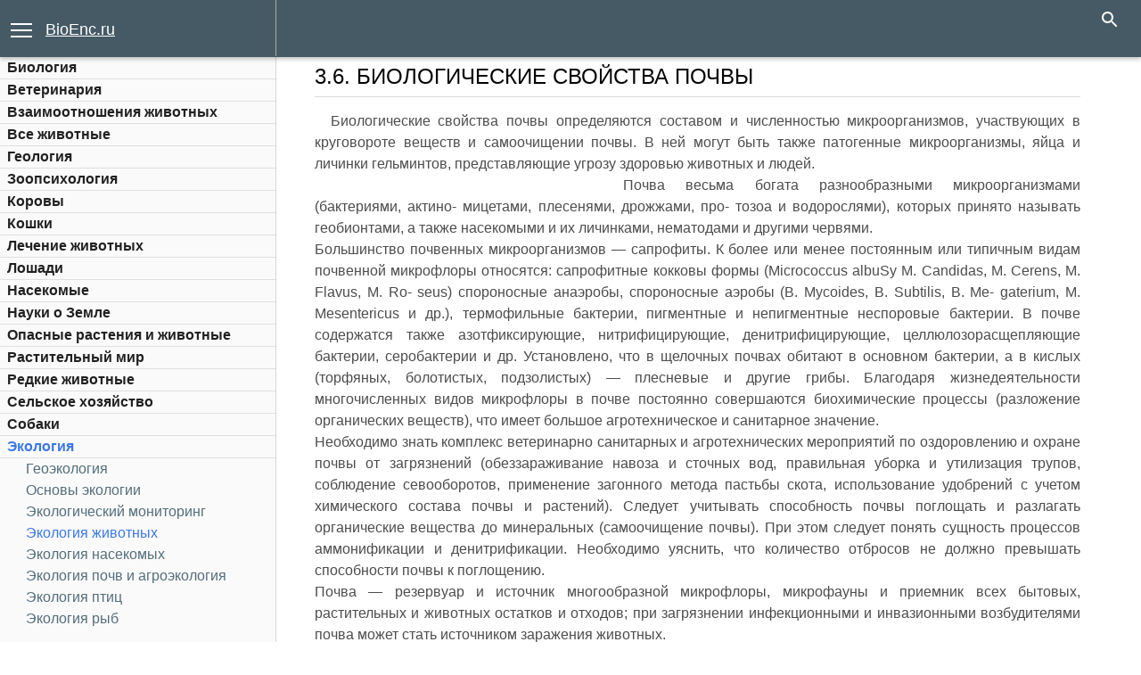

--- FILE ---
content_type: text/html; charset=cp1251
request_url: https://bioenc.ru/ekologiya-jivotnyih-knigi/biologicheskie-svoystva-pochvyi-12199.html
body_size: 98281
content:
<!DOCTYPE html>
<html lang="en">
<head>
  <title>3.6. БИОЛОГИЧЕСКИЕ СВОЙСТВА ПОЧВЫ:   Биологические свойства почвы определяются составом и численностью</title>
  <meta name="title" content="3.6. БИОЛОГИЧЕСКИЕ СВОЙСТВА ПОЧВЫ:   Биологические свойства почвы определяются составом и численностью">
  <meta name="description" content="3.6. БИОЛОГИЧЕСКИЕ СВОЙСТВА ПОЧВЫ:   Биологические свойства почвы определяются составом и численностью микроорганизмов, участвующих в круговороте веществ и самоочищении почвы. В ней могут быть также патогенные микроорганизмы, яйца и личинки гельминтов, представляющие угрозу здоровью ... - -">
  <meta name="keywords" content="3.6. БИОЛОГИЧЕСКИЕ СВОЙСТВА ПОЧВЫ:   Биологические свойства почвы определяются составом и численностью">
  <style>
  a.button16,  input.edite {
    background: rgb(245, 245, 245) linear-gradient(#f4f4f4, #f1f1f1) repeat scroll 0 0;
    border: 1px solid rgba(0, 0, 0, 0.1);
    border-radius: 2px;
    color: rgb(68, 68, 68);
    display: inline-block;
    font-family: arial,sans-serif;
    font-size: 12px;
    font-weight: bold;
    outline: medium none;
    padding: 0.3em 1.4em;
    margin-left:10px;
    text-decoration: none;
    transition: all 0.218s ease 0s;
  }
  a.button16:hover,  input.edite:hover {
    background: #f7f7f7 linear-gradient(#f7f7f7, #f1f1f1) repeat scroll 0 0;
    border: 1px solid rgb(198, 198, 198);
    box-shadow: 0 1px 2px rgba(0, 0, 0, 0.1);
    color: rgb(24, 24, 24);
  }
  a.button16:active,  input.edite:active {
    background: rgb(238, 238, 238) linear-gradient(rgb(238, 238, 238), rgb(224, 224, 224)) repeat scroll 0 0;
    border: 1px solid rgb(204, 204, 204);
    box-shadow: 0 1px 2px rgba(0, 0, 0, 0.1) inset;
    color: rgb(51, 51, 51);
  }
  #search{

  }
  #share{}
  #share1{
   margin-top: 0px; margin-right: 10px; maggin-bottom:10px; float: right;
  }
  #share a,#share1 a{
  color: #FFFFFF;
  }
  #share a:hover,#share1 a:hover{
  text-decoration: none;
  }
  .push {
        display: inline-block;
        width: 30px;
    height: 20px;
        margin: 0;
    padding-top: 5px;
    font-size: 13px;

        text-align: center;
        color:#fff;
        cursor: pointer;
  }
  .facebook {background-color:#3b5998;}
  .facebook:hover {background-color:#2d4373;}

  .google {background-color:#dd4b39;}
  .google:hover {background-color:#c23321;}

  .twitter {background-color:#55acee;}
  .twitter:hover {background-color:#2795e9;}

  .vkontakte {background-color:#587ea3;}
  .vkontakte:hover {background-color:#466482;}

  .ok {background-color:#ee8208;}
  .ok:hover {background-color:#ee7808; color:#fff;}
  @font-face{font-family:'FontAwesome';src:url('/css/font-awesome-4.7.0/fonts/fontawesome-webfont.eot');src:url('/css/font-awesome-4.7.0/fonts/fontawesome-webfont.eot?#iefix&v=4.7.0') format('embedded-opentype'),url('/css/font-awesome-4.7.0/fonts/fontawesome-webfont.woff2') format('woff2'),url('/css/font-awesome-4.7.0/fonts/fontawesome-webfont.woff') format('woff'),url('/css/font-awesome-4.7.0/fonts/fontawesome-webfont.ttf') format('truetype'),url('/css/font-awesome-4.7.0/fonts/fontawesome-webfont.svg?v=4.7.0#fontawesomeregular') format('svg');font-weight:normal;font-style:normal}.fa{display:inline-block;font:normal normal normal 14px/1 FontAwesome;font-size:inherit;text-rendering:auto;-webkit-font-smoothing:antialiased;-moz-osx-font-smoothing:grayscale}.fa-lg{font-size:1.33333333em;line-height:.75em;vertical-align:-15%}.fa-2x{font-size:2em}.fa-3x{font-size:3em}.fa-4x{font-size:4em}.fa-5x{font-size:5em}.fa-fw{width:1.28571429em;text-align:center}.fa-ul{padding-left:0;margin-left:2.14285714em;list-style-type:none}.fa-ul>li{position:relative}.fa-li{position:absolute;left:-2.14285714em;width:2.14285714em;top:.14285714em;text-align:center}.fa-li.fa-lg{left:-1.85714286em}.fa-border{padding:.2em .25em .15em;border:solid .08em #eee;border-radius:.1em}.fa-pull-left{float:left}.fa-pull-right{float:right}.fa.fa-pull-left{margin-right:.3em}.fa.fa-pull-right{margin-left:.3em}.pull-right{float:right}.pull-left{float:left}.fa.pull-left{margin-right:.3em}.fa.pull-right{margin-left:.3em}.fa-spin{-webkit-animation:fa-spin 2s infinite linear;animation:fa-spin 2s infinite linear}.fa-pulse{-webkit-animation:fa-spin 1s infinite steps(8);animation:fa-spin 1s infinite steps(8)}@-webkit-keyframes fa-spin{0%{-webkit-transform:rotate(0deg);transform:rotate(0deg)}100%{-webkit-transform:rotate(359deg);transform:rotate(359deg)}}@keyframes fa-spin{0%{-webkit-transform:rotate(0deg);transform:rotate(0deg)}100%{-webkit-transform:rotate(359deg);transform:rotate(359deg)}}.fa-rotate-90{-ms-filter:"progid:DXImageTransform.Microsoft.BasicImage(rotation=1)";-webkit-transform:rotate(90deg);-ms-transform:rotate(90deg);transform:rotate(90deg)}.fa-rotate-180{-ms-filter:"progid:DXImageTransform.Microsoft.BasicImage(rotation=2)";-webkit-transform:rotate(180deg);-ms-transform:rotate(180deg);transform:rotate(180deg)}.fa-rotate-270{-ms-filter:"progid:DXImageTransform.Microsoft.BasicImage(rotation=3)";-webkit-transform:rotate(270deg);-ms-transform:rotate(270deg);transform:rotate(270deg)}.fa-flip-horizontal{-ms-filter:"progid:DXImageTransform.Microsoft.BasicImage(rotation=0, mirror=1)";-webkit-transform:scale(-1, 1);-ms-transform:scale(-1, 1);transform:scale(-1, 1)}.fa-flip-vertical{-ms-filter:"progid:DXImageTransform.Microsoft.BasicImage(rotation=2, mirror=1)";-webkit-transform:scale(1, -1);-ms-transform:scale(1, -1);transform:scale(1, -1)}:root .fa-rotate-90,:root .fa-rotate-180,:root .fa-rotate-270,:root .fa-flip-horizontal,:root .fa-flip-vertical{filter:none}.fa-stack{position:relative;display:inline-block;width:2em;height:2em;line-height:2em;vertical-align:middle}.fa-stack-1x,.fa-stack-2x{position:absolute;left:0;width:100%;text-align:center}.fa-stack-1x{line-height:inherit}.fa-stack-2x{font-size:2em}.fa-inverse{color:#fff}.fa-glass:before{content:"\f000"}.fa-music:before{content:"\f001"}.fa-search:before{content:"\f002"}.fa-envelope-o:before{content:"\f003"}.fa-heart:before{content:"\f004"}.fa-star:before{content:"\f005"}.fa-star-o:before{content:"\f006"}.fa-user:before{content:"\f007"}.fa-film:before{content:"\f008"}.fa-th-large:before{content:"\f009"}.fa-th:before{content:"\f00a"}.fa-th-list:before{content:"\f00b"}.fa-check:before{content:"\f00c"}.fa-remove:before,.fa-close:before,.fa-times:before{content:"\f00d"}.fa-search-plus:before{content:"\f00e"}.fa-search-minus:before{content:"\f010"}.fa-power-off:before{content:"\f011"}.fa-signal:before{content:"\f012"}.fa-gear:before,.fa-cog:before{content:"\f013"}.fa-trash-o:before{content:"\f014"}.fa-home:before{content:"\f015"}.fa-file-o:before{content:"\f016"}.fa-clock-o:before{content:"\f017"}.fa-road:before{content:"\f018"}.fa-download:before{content:"\f019"}.fa-arrow-circle-o-down:before{content:"\f01a"}.fa-arrow-circle-o-up:before{content:"\f01b"}.fa-inbox:before{content:"\f01c"}.fa-play-circle-o:before{content:"\f01d"}.fa-rotate-right:before,.fa-repeat:before{content:"\f01e"}.fa-refresh:before{content:"\f021"}.fa-list-alt:before{content:"\f022"}.fa-lock:before{content:"\f023"}.fa-flag:before{content:"\f024"}.fa-headphones:before{content:"\f025"}.fa-volume-off:before{content:"\f026"}.fa-volume-down:before{content:"\f027"}.fa-volume-up:before{content:"\f028"}.fa-qrcode:before{content:"\f029"}.fa-barcode:before{content:"\f02a"}.fa-tag:before{content:"\f02b"}.fa-tags:before{content:"\f02c"}.fa-book:before{content:"\f02d"}.fa-bookmark:before{content:"\f02e"}.fa-print:before{content:"\f02f"}.fa-camera:before{content:"\f030"}.fa-font:before{content:"\f031"}.fa-bold:before{content:"\f032"}.fa-italic:before{content:"\f033"}.fa-text-height:before{content:"\f034"}.fa-text-width:before{content:"\f035"}.fa-align-left:before{content:"\f036"}.fa-align-center:before{content:"\f037"}.fa-align-right:before{content:"\f038"}.fa-align-justify:before{content:"\f039"}.fa-list:before{content:"\f03a"}.fa-dedent:before,.fa-outdent:before{content:"\f03b"}.fa-indent:before{content:"\f03c"}.fa-video-camera:before{content:"\f03d"}.fa-photo:before,.fa-image:before,.fa-picture-o:before{content:"\f03e"}.fa-pencil:before{content:"\f040"}.fa-map-marker:before{content:"\f041"}.fa-adjust:before{content:"\f042"}.fa-tint:before{content:"\f043"}.fa-edit:before,.fa-pencil-square-o:before{content:"\f044"}.fa-share-square-o:before{content:"\f045"}.fa-check-square-o:before{content:"\f046"}.fa-arrows:before{content:"\f047"}.fa-step-backward:before{content:"\f048"}.fa-fast-backward:before{content:"\f049"}.fa-backward:before{content:"\f04a"}.fa-play:before{content:"\f04b"}.fa-pause:before{content:"\f04c"}.fa-stop:before{content:"\f04d"}.fa-forward:before{content:"\f04e"}.fa-fast-forward:before{content:"\f050"}.fa-step-forward:before{content:"\f051"}.fa-eject:before{content:"\f052"}.fa-chevron-left:before{content:"\f053"}.fa-chevron-right:before{content:"\f054"}.fa-plus-circle:before{content:"\f055"}.fa-minus-circle:before{content:"\f056"}.fa-times-circle:before{content:"\f057"}.fa-check-circle:before{content:"\f058"}.fa-question-circle:before{content:"\f059"}.fa-info-circle:before{content:"\f05a"}.fa-crosshairs:before{content:"\f05b"}.fa-times-circle-o:before{content:"\f05c"}.fa-check-circle-o:before{content:"\f05d"}.fa-ban:before{content:"\f05e"}.fa-arrow-left:before{content:"\f060"}.fa-arrow-right:before{content:"\f061"}.fa-arrow-up:before{content:"\f062"}.fa-arrow-down:before{content:"\f063"}.fa-mail-forward:before,.fa-share:before{content:"\f064"}.fa-expand:before{content:"\f065"}.fa-compress:before{content:"\f066"}.fa-plus:before{content:"\f067"}.fa-minus:before{content:"\f068"}.fa-asterisk:before{content:"\f069"}.fa-exclamation-circle:before{content:"\f06a"}.fa-gift:before{content:"\f06b"}.fa-leaf:before{content:"\f06c"}.fa-fire:before{content:"\f06d"}.fa-eye:before{content:"\f06e"}.fa-eye-slash:before{content:"\f070"}.fa-warning:before,.fa-exclamation-triangle:before{content:"\f071"}.fa-plane:before{content:"\f072"}.fa-calendar:before{content:"\f073"}.fa-random:before{content:"\f074"}.fa-comment:before{content:"\f075"}.fa-magnet:before{content:"\f076"}.fa-chevron-up:before{content:"\f077"}.fa-chevron-down:before{content:"\f078"}.fa-retweet:before{content:"\f079"}.fa-shopping-cart:before{content:"\f07a"}.fa-folder:before{content:"\f07b"}.fa-folder-open:before{content:"\f07c"}.fa-arrows-v:before{content:"\f07d"}.fa-arrows-h:before{content:"\f07e"}.fa-bar-chart-o:before,.fa-bar-chart:before{content:"\f080"}.fa-twitter-square:before{content:"\f081"}.fa-facebook-square:before{content:"\f082"}.fa-camera-retro:before{content:"\f083"}.fa-key:before{content:"\f084"}.fa-gears:before,.fa-cogs:before{content:"\f085"}.fa-comments:before{content:"\f086"}.fa-thumbs-o-up:before{content:"\f087"}.fa-thumbs-o-down:before{content:"\f088"}.fa-star-half:before{content:"\f089"}.fa-heart-o:before{content:"\f08a"}.fa-sign-out:before{content:"\f08b"}.fa-linkedin-square:before{content:"\f08c"}.fa-thumb-tack:before{content:"\f08d"}.fa-external-link:before{content:"\f08e"}.fa-sign-in:before{content:"\f090"}.fa-trophy:before{content:"\f091"}.fa-github-square:before{content:"\f092"}.fa-upload:before{content:"\f093"}.fa-lemon-o:before{content:"\f094"}.fa-phone:before{content:"\f095"}.fa-square-o:before{content:"\f096"}.fa-bookmark-o:before{content:"\f097"}.fa-phone-square:before{content:"\f098"}.fa-twitter:before{content:"\f099"}.fa-facebook-f:before,.fa-facebook:before{content:"\f09a"}.fa-github:before{content:"\f09b"}.fa-unlock:before{content:"\f09c"}.fa-credit-card:before{content:"\f09d"}.fa-feed:before,.fa-rss:before{content:"\f09e"}.fa-hdd-o:before{content:"\f0a0"}.fa-bullhorn:before{content:"\f0a1"}.fa-bell:before{content:"\f0f3"}.fa-certificate:before{content:"\f0a3"}.fa-hand-o-right:before{content:"\f0a4"}.fa-hand-o-left:before{content:"\f0a5"}.fa-hand-o-up:before{content:"\f0a6"}.fa-hand-o-down:before{content:"\f0a7"}.fa-arrow-circle-left:before{content:"\f0a8"}.fa-arrow-circle-right:before{content:"\f0a9"}.fa-arrow-circle-up:before{content:"\f0aa"}.fa-arrow-circle-down:before{content:"\f0ab"}.fa-globe:before{content:"\f0ac"}.fa-wrench:before{content:"\f0ad"}.fa-tasks:before{content:"\f0ae"}.fa-filter:before{content:"\f0b0"}.fa-briefcase:before{content:"\f0b1"}.fa-arrows-alt:before{content:"\f0b2"}.fa-group:before,.fa-users:before{content:"\f0c0"}.fa-chain:before,.fa-link:before{content:"\f0c1"}.fa-cloud:before{content:"\f0c2"}.fa-flask:before{content:"\f0c3"}.fa-cut:before,.fa-scissors:before{content:"\f0c4"}.fa-copy:before,.fa-files-o:before{content:"\f0c5"}.fa-paperclip:before{content:"\f0c6"}.fa-save:before,.fa-floppy-o:before{content:"\f0c7"}.fa-square:before{content:"\f0c8"}.fa-navicon:before,.fa-reorder:before,.fa-bars:before{content:"\f0c9"}.fa-list-ul:before{content:"\f0ca"}.fa-list-ol:before{content:"\f0cb"}.fa-strikethrough:before{content:"\f0cc"}.fa-underline:before{content:"\f0cd"}.fa-table:before{content:"\f0ce"}.fa-magic:before{content:"\f0d0"}.fa-truck:before{content:"\f0d1"}.fa-pinterest:before{content:"\f0d2"}.fa-pinterest-square:before{content:"\f0d3"}.fa-google-plus-square:before{content:"\f0d4"}.fa-google-plus:before{content:"\f0d5"}.fa-money:before{content:"\f0d6"}.fa-caret-down:before{content:"\f0d7"}.fa-caret-up:before{content:"\f0d8"}.fa-caret-left:before{content:"\f0d9"}.fa-caret-right:before{content:"\f0da"}.fa-columns:before{content:"\f0db"}.fa-unsorted:before,.fa-sort:before{content:"\f0dc"}.fa-sort-down:before,.fa-sort-desc:before{content:"\f0dd"}.fa-sort-up:before,.fa-sort-asc:before{content:"\f0de"}.fa-envelope:before{content:"\f0e0"}.fa-linkedin:before{content:"\f0e1"}.fa-rotate-left:before,.fa-undo:before{content:"\f0e2"}.fa-legal:before,.fa-gavel:before{content:"\f0e3"}.fa-dashboard:before,.fa-tachometer:before{content:"\f0e4"}.fa-comment-o:before{content:"\f0e5"}.fa-comments-o:before{content:"\f0e6"}.fa-flash:before,.fa-bolt:before{content:"\f0e7"}.fa-sitemap:before{content:"\f0e8"}.fa-umbrella:before{content:"\f0e9"}.fa-paste:before,.fa-clipboard:before{content:"\f0ea"}.fa-lightbulb-o:before{content:"\f0eb"}.fa-exchange:before{content:"\f0ec"}.fa-cloud-download:before{content:"\f0ed"}.fa-cloud-upload:before{content:"\f0ee"}.fa-user-md:before{content:"\f0f0"}.fa-stethoscope:before{content:"\f0f1"}.fa-suitcase:before{content:"\f0f2"}.fa-bell-o:before{content:"\f0a2"}.fa-coffee:before{content:"\f0f4"}.fa-cutlery:before{content:"\f0f5"}.fa-file-text-o:before{content:"\f0f6"}.fa-building-o:before{content:"\f0f7"}.fa-hospital-o:before{content:"\f0f8"}.fa-ambulance:before{content:"\f0f9"}.fa-medkit:before{content:"\f0fa"}.fa-fighter-jet:before{content:"\f0fb"}.fa-beer:before{content:"\f0fc"}.fa-h-square:before{content:"\f0fd"}.fa-plus-square:before{content:"\f0fe"}.fa-angle-double-left:before{content:"\f100"}.fa-angle-double-right:before{content:"\f101"}.fa-angle-double-up:before{content:"\f102"}.fa-angle-double-down:before{content:"\f103"}.fa-angle-left:before{content:"\f104"}.fa-angle-right:before{content:"\f105"}.fa-angle-up:before{content:"\f106"}.fa-angle-down:before{content:"\f107"}.fa-desktop:before{content:"\f108"}.fa-laptop:before{content:"\f109"}.fa-tablet:before{content:"\f10a"}.fa-mobile-phone:before,.fa-mobile:before{content:"\f10b"}.fa-circle-o:before{content:"\f10c"}.fa-quote-left:before{content:"\f10d"}.fa-quote-right:before{content:"\f10e"}.fa-spinner:before{content:"\f110"}.fa-circle:before{content:"\f111"}.fa-mail-reply:before,.fa-reply:before{content:"\f112"}.fa-github-alt:before{content:"\f113"}.fa-folder-o:before{content:"\f114"}.fa-folder-open-o:before{content:"\f115"}.fa-smile-o:before{content:"\f118"}.fa-frown-o:before{content:"\f119"}.fa-meh-o:before{content:"\f11a"}.fa-gamepad:before{content:"\f11b"}.fa-keyboard-o:before{content:"\f11c"}.fa-flag-o:before{content:"\f11d"}.fa-flag-checkered:before{content:"\f11e"}.fa-terminal:before{content:"\f120"}.fa-code:before{content:"\f121"}.fa-mail-reply-all:before,.fa-reply-all:before{content:"\f122"}.fa-star-half-empty:before,.fa-star-half-full:before,.fa-star-half-o:before{content:"\f123"}.fa-location-arrow:before{content:"\f124"}.fa-crop:before{content:"\f125"}.fa-code-fork:before{content:"\f126"}.fa-unlink:before,.fa-chain-broken:before{content:"\f127"}.fa-question:before{content:"\f128"}.fa-info:before{content:"\f129"}.fa-exclamation:before{content:"\f12a"}.fa-superscript:before{content:"\f12b"}.fa-subscript:before{content:"\f12c"}.fa-eraser:before{content:"\f12d"}.fa-puzzle-piece:before{content:"\f12e"}.fa-microphone:before{content:"\f130"}.fa-microphone-slash:before{content:"\f131"}.fa-shield:before{content:"\f132"}.fa-calendar-o:before{content:"\f133"}.fa-fire-extinguisher:before{content:"\f134"}.fa-rocket:before{content:"\f135"}.fa-maxcdn:before{content:"\f136"}.fa-chevron-circle-left:before{content:"\f137"}.fa-chevron-circle-right:before{content:"\f138"}.fa-chevron-circle-up:before{content:"\f139"}.fa-chevron-circle-down:before{content:"\f13a"}.fa-html5:before{content:"\f13b"}.fa-css3:before{content:"\f13c"}.fa-anchor:before{content:"\f13d"}.fa-unlock-alt:before{content:"\f13e"}.fa-bullseye:before{content:"\f140"}.fa-ellipsis-h:before{content:"\f141"}.fa-ellipsis-v:before{content:"\f142"}.fa-rss-square:before{content:"\f143"}.fa-play-circle:before{content:"\f144"}.fa-ticket:before{content:"\f145"}.fa-minus-square:before{content:"\f146"}.fa-minus-square-o:before{content:"\f147"}.fa-level-up:before{content:"\f148"}.fa-level-down:before{content:"\f149"}.fa-check-square:before{content:"\f14a"}.fa-pencil-square:before{content:"\f14b"}.fa-external-link-square:before{content:"\f14c"}.fa-share-square:before{content:"\f14d"}.fa-compass:before{content:"\f14e"}.fa-toggle-down:before,.fa-caret-square-o-down:before{content:"\f150"}.fa-toggle-up:before,.fa-caret-square-o-up:before{content:"\f151"}.fa-toggle-right:before,.fa-caret-square-o-right:before{content:"\f152"}.fa-euro:before,.fa-eur:before{content:"\f153"}.fa-gbp:before{content:"\f154"}.fa-dollar:before,.fa-usd:before{content:"\f155"}.fa-rupee:before,.fa-inr:before{content:"\f156"}.fa-cny:before,.fa-rmb:before,.fa-yen:before,.fa-jpy:before{content:"\f157"}.fa-ruble:before,.fa-rouble:before,.fa-rub:before{content:"\f158"}.fa-won:before,.fa-krw:before{content:"\f159"}.fa-bitcoin:before,.fa-btc:before{content:"\f15a"}.fa-file:before{content:"\f15b"}.fa-file-text:before{content:"\f15c"}.fa-sort-alpha-asc:before{content:"\f15d"}.fa-sort-alpha-desc:before{content:"\f15e"}.fa-sort-amount-asc:before{content:"\f160"}.fa-sort-amount-desc:before{content:"\f161"}.fa-sort-numeric-asc:before{content:"\f162"}.fa-sort-numeric-desc:before{content:"\f163"}.fa-thumbs-up:before{content:"\f164"}.fa-thumbs-down:before{content:"\f165"}.fa-youtube-square:before{content:"\f166"}.fa-youtube:before{content:"\f167"}.fa-xing:before{content:"\f168"}.fa-xing-square:before{content:"\f169"}.fa-youtube-play:before{content:"\f16a"}.fa-dropbox:before{content:"\f16b"}.fa-stack-overflow:before{content:"\f16c"}.fa-instagram:before{content:"\f16d"}.fa-flickr:before{content:"\f16e"}.fa-adn:before{content:"\f170"}.fa-bitbucket:before{content:"\f171"}.fa-bitbucket-square:before{content:"\f172"}.fa-tumblr:before{content:"\f173"}.fa-tumblr-square:before{content:"\f174"}.fa-long-arrow-down:before{content:"\f175"}.fa-long-arrow-up:before{content:"\f176"}.fa-long-arrow-left:before{content:"\f177"}.fa-long-arrow-right:before{content:"\f178"}.fa-apple:before{content:"\f179"}.fa-windows:before{content:"\f17a"}.fa-android:before{content:"\f17b"}.fa-linux:before{content:"\f17c"}.fa-dribbble:before{content:"\f17d"}.fa-skype:before{content:"\f17e"}.fa-foursquare:before{content:"\f180"}.fa-trello:before{content:"\f181"}.fa-female:before{content:"\f182"}.fa-male:before{content:"\f183"}.fa-gittip:before,.fa-gratipay:before{content:"\f184"}.fa-sun-o:before{content:"\f185"}.fa-moon-o:before{content:"\f186"}.fa-archive:before{content:"\f187"}.fa-bug:before{content:"\f188"}.fa-vk:before{content:"\f189"}.fa-weibo:before{content:"\f18a"}.fa-renren:before{content:"\f18b"}.fa-pagelines:before{content:"\f18c"}.fa-stack-exchange:before{content:"\f18d"}.fa-arrow-circle-o-right:before{content:"\f18e"}.fa-arrow-circle-o-left:before{content:"\f190"}.fa-toggle-left:before,.fa-caret-square-o-left:before{content:"\f191"}.fa-dot-circle-o:before{content:"\f192"}.fa-wheelchair:before{content:"\f193"}.fa-vimeo-square:before{content:"\f194"}.fa-turkish-lira:before,.fa-try:before{content:"\f195"}.fa-plus-square-o:before{content:"\f196"}.fa-space-shuttle:before{content:"\f197"}.fa-slack:before{content:"\f198"}.fa-envelope-square:before{content:"\f199"}.fa-wordpress:before{content:"\f19a"}.fa-openid:before{content:"\f19b"}.fa-institution:before,.fa-bank:before,.fa-university:before{content:"\f19c"}.fa-mortar-board:before,.fa-graduation-cap:before{content:"\f19d"}.fa-yahoo:before{content:"\f19e"}.fa-google:before{content:"\f1a0"}.fa-reddit:before{content:"\f1a1"}.fa-reddit-square:before{content:"\f1a2"}.fa-stumbleupon-circle:before{content:"\f1a3"}.fa-stumbleupon:before{content:"\f1a4"}.fa-delicious:before{content:"\f1a5"}.fa-digg:before{content:"\f1a6"}.fa-pied-piper-pp:before{content:"\f1a7"}.fa-pied-piper-alt:before{content:"\f1a8"}.fa-drupal:before{content:"\f1a9"}.fa-joomla:before{content:"\f1aa"}.fa-language:before{content:"\f1ab"}.fa-fax:before{content:"\f1ac"}.fa-building:before{content:"\f1ad"}.fa-child:before{content:"\f1ae"}.fa-paw:before{content:"\f1b0"}.fa-spoon:before{content:"\f1b1"}.fa-cube:before{content:"\f1b2"}.fa-cubes:before{content:"\f1b3"}.fa-behance:before{content:"\f1b4"}.fa-behance-square:before{content:"\f1b5"}.fa-steam:before{content:"\f1b6"}.fa-steam-square:before{content:"\f1b7"}.fa-recycle:before{content:"\f1b8"}.fa-automobile:before,.fa-car:before{content:"\f1b9"}.fa-cab:before,.fa-taxi:before{content:"\f1ba"}.fa-tree:before{content:"\f1bb"}.fa-spotify:before{content:"\f1bc"}.fa-deviantart:before{content:"\f1bd"}.fa-soundcloud:before{content:"\f1be"}.fa-database:before{content:"\f1c0"}.fa-file-pdf-o:before{content:"\f1c1"}.fa-file-word-o:before{content:"\f1c2"}.fa-file-excel-o:before{content:"\f1c3"}.fa-file-powerpoint-o:before{content:"\f1c4"}.fa-file-photo-o:before,.fa-file-picture-o:before,.fa-file-image-o:before{content:"\f1c5"}.fa-file-zip-o:before,.fa-file-archive-o:before{content:"\f1c6"}.fa-file-sound-o:before,.fa-file-audio-o:before{content:"\f1c7"}.fa-file-movie-o:before,.fa-file-video-o:before{content:"\f1c8"}.fa-file-code-o:before{content:"\f1c9"}.fa-vine:before{content:"\f1ca"}.fa-codepen:before{content:"\f1cb"}.fa-jsfiddle:before{content:"\f1cc"}.fa-life-bouy:before,.fa-life-buoy:before,.fa-life-saver:before,.fa-support:before,.fa-life-ring:before{content:"\f1cd"}.fa-circle-o-notch:before{content:"\f1ce"}.fa-ra:before,.fa-resistance:before,.fa-rebel:before{content:"\f1d0"}.fa-ge:before,.fa-empire:before{content:"\f1d1"}.fa-git-square:before{content:"\f1d2"}.fa-git:before{content:"\f1d3"}.fa-y-combinator-square:before,.fa-yc-square:before,.fa-hacker-news:before{content:"\f1d4"}.fa-tencent-weibo:before{content:"\f1d5"}.fa-qq:before{content:"\f1d6"}.fa-wechat:before,.fa-weixin:before{content:"\f1d7"}.fa-send:before,.fa-paper-plane:before{content:"\f1d8"}.fa-send-o:before,.fa-paper-plane-o:before{content:"\f1d9"}.fa-history:before{content:"\f1da"}.fa-circle-thin:before{content:"\f1db"}.fa-header:before{content:"\f1dc"}.fa-paragraph:before{content:"\f1dd"}.fa-sliders:before{content:"\f1de"}.fa-share-alt:before{content:"\f1e0"}.fa-share-alt-square:before{content:"\f1e1"}.fa-bomb:before{content:"\f1e2"}.fa-soccer-ball-o:before,.fa-futbol-o:before{content:"\f1e3"}.fa-tty:before{content:"\f1e4"}.fa-binoculars:before{content:"\f1e5"}.fa-plug:before{content:"\f1e6"}.fa-slideshare:before{content:"\f1e7"}.fa-twitch:before{content:"\f1e8"}.fa-yelp:before{content:"\f1e9"}.fa-newspaper-o:before{content:"\f1ea"}.fa-wifi:before{content:"\f1eb"}.fa-calculator:before{content:"\f1ec"}.fa-paypal:before{content:"\f1ed"}.fa-google-wallet:before{content:"\f1ee"}.fa-cc-visa:before{content:"\f1f0"}.fa-cc-mastercard:before{content:"\f1f1"}.fa-cc-discover:before{content:"\f1f2"}.fa-cc-amex:before{content:"\f1f3"}.fa-cc-paypal:before{content:"\f1f4"}.fa-cc-stripe:before{content:"\f1f5"}.fa-bell-slash:before{content:"\f1f6"}.fa-bell-slash-o:before{content:"\f1f7"}.fa-trash:before{content:"\f1f8"}.fa-copyright:before{content:"\f1f9"}.fa-at:before{content:"\f1fa"}.fa-eyedropper:before{content:"\f1fb"}.fa-paint-brush:before{content:"\f1fc"}.fa-birthday-cake:before{content:"\f1fd"}.fa-area-chart:before{content:"\f1fe"}.fa-pie-chart:before{content:"\f200"}.fa-line-chart:before{content:"\f201"}.fa-lastfm:before{content:"\f202"}.fa-lastfm-square:before{content:"\f203"}.fa-toggle-off:before{content:"\f204"}.fa-toggle-on:before{content:"\f205"}.fa-bicycle:before{content:"\f206"}.fa-bus:before{content:"\f207"}.fa-ioxhost:before{content:"\f208"}.fa-angellist:before{content:"\f209"}.fa-cc:before{content:"\f20a"}.fa-shekel:before,.fa-sheqel:before,.fa-ils:before{content:"\f20b"}.fa-meanpath:before{content:"\f20c"}.fa-buysellads:before{content:"\f20d"}.fa-connectdevelop:before{content:"\f20e"}.fa-dashcube:before{content:"\f210"}.fa-forumbee:before{content:"\f211"}.fa-leanpub:before{content:"\f212"}.fa-sellsy:before{content:"\f213"}.fa-shirtsinbulk:before{content:"\f214"}.fa-simplybuilt:before{content:"\f215"}.fa-skyatlas:before{content:"\f216"}.fa-cart-plus:before{content:"\f217"}.fa-cart-arrow-down:before{content:"\f218"}.fa-diamond:before{content:"\f219"}.fa-ship:before{content:"\f21a"}.fa-user-secret:before{content:"\f21b"}.fa-motorcycle:before{content:"\f21c"}.fa-street-view:before{content:"\f21d"}.fa-heartbeat:before{content:"\f21e"}.fa-venus:before{content:"\f221"}.fa-mars:before{content:"\f222"}.fa-mercury:before{content:"\f223"}.fa-intersex:before,.fa-transgender:before{content:"\f224"}.fa-transgender-alt:before{content:"\f225"}.fa-venus-double:before{content:"\f226"}.fa-mars-double:before{content:"\f227"}.fa-venus-mars:before{content:"\f228"}.fa-mars-stroke:before{content:"\f229"}.fa-mars-stroke-v:before{content:"\f22a"}.fa-mars-stroke-h:before{content:"\f22b"}.fa-neuter:before{content:"\f22c"}.fa-genderless:before{content:"\f22d"}.fa-facebook-official:before{content:"\f230"}.fa-pinterest-p:before{content:"\f231"}.fa-whatsapp:before{content:"\f232"}.fa-server:before{content:"\f233"}.fa-user-plus:before{content:"\f234"}.fa-user-times:before{content:"\f235"}.fa-hotel:before,.fa-bed:before{content:"\f236"}.fa-viacoin:before{content:"\f237"}.fa-train:before{content:"\f238"}.fa-subway:before{content:"\f239"}.fa-medium:before{content:"\f23a"}.fa-yc:before,.fa-y-combinator:before{content:"\f23b"}.fa-optin-monster:before{content:"\f23c"}.fa-opencart:before{content:"\f23d"}.fa-expeditedssl:before{content:"\f23e"}.fa-battery-4:before,.fa-battery:before,.fa-battery-full:before{content:"\f240"}.fa-battery-3:before,.fa-battery-three-quarters:before{content:"\f241"}.fa-battery-2:before,.fa-battery-half:before{content:"\f242"}.fa-battery-1:before,.fa-battery-quarter:before{content:"\f243"}.fa-battery-0:before,.fa-battery-empty:before{content:"\f244"}.fa-mouse-pointer:before{content:"\f245"}.fa-i-cursor:before{content:"\f246"}.fa-object-group:before{content:"\f247"}.fa-object-ungroup:before{content:"\f248"}.fa-sticky-note:before{content:"\f249"}.fa-sticky-note-o:before{content:"\f24a"}.fa-cc-jcb:before{content:"\f24b"}.fa-cc-diners-club:before{content:"\f24c"}.fa-clone:before{content:"\f24d"}.fa-balance-scale:before{content:"\f24e"}.fa-hourglass-o:before{content:"\f250"}.fa-hourglass-1:before,.fa-hourglass-start:before{content:"\f251"}.fa-hourglass-2:before,.fa-hourglass-half:before{content:"\f252"}.fa-hourglass-3:before,.fa-hourglass-end:before{content:"\f253"}.fa-hourglass:before{content:"\f254"}.fa-hand-grab-o:before,.fa-hand-rock-o:before{content:"\f255"}.fa-hand-stop-o:before,.fa-hand-paper-o:before{content:"\f256"}.fa-hand-scissors-o:before{content:"\f257"}.fa-hand-lizard-o:before{content:"\f258"}.fa-hand-spock-o:before{content:"\f259"}.fa-hand-pointer-o:before{content:"\f25a"}.fa-hand-peace-o:before{content:"\f25b"}.fa-trademark:before{content:"\f25c"}.fa-registered:before{content:"\f25d"}.fa-creative-commons:before{content:"\f25e"}.fa-gg:before{content:"\f260"}.fa-gg-circle:before{content:"\f261"}.fa-tripadvisor:before{content:"\f262"}.fa-odnoklassniki:before{content:"\f263"}.fa-odnoklassniki-square:before{content:"\f264"}.fa-get-pocket:before{content:"\f265"}.fa-wikipedia-w:before{content:"\f266"}.fa-safari:before{content:"\f267"}.fa-chrome:before{content:"\f268"}.fa-firefox:before{content:"\f269"}.fa-opera:before{content:"\f26a"}.fa-internet-explorer:before{content:"\f26b"}.fa-tv:before,.fa-television:before{content:"\f26c"}.fa-contao:before{content:"\f26d"}.fa-500px:before{content:"\f26e"}.fa-amazon:before{content:"\f270"}.fa-calendar-plus-o:before{content:"\f271"}.fa-calendar-minus-o:before{content:"\f272"}.fa-calendar-times-o:before{content:"\f273"}.fa-calendar-check-o:before{content:"\f274"}.fa-industry:before{content:"\f275"}.fa-map-pin:before{content:"\f276"}.fa-map-signs:before{content:"\f277"}.fa-map-o:before{content:"\f278"}.fa-map:before{content:"\f279"}.fa-commenting:before{content:"\f27a"}.fa-commenting-o:before{content:"\f27b"}.fa-houzz:before{content:"\f27c"}.fa-vimeo:before{content:"\f27d"}.fa-black-tie:before{content:"\f27e"}.fa-fonticons:before{content:"\f280"}.fa-reddit-alien:before{content:"\f281"}.fa-edge:before{content:"\f282"}.fa-credit-card-alt:before{content:"\f283"}.fa-codiepie:before{content:"\f284"}.fa-modx:before{content:"\f285"}.fa-fort-awesome:before{content:"\f286"}.fa-usb:before{content:"\f287"}.fa-product-hunt:before{content:"\f288"}.fa-mixcloud:before{content:"\f289"}.fa-scribd:before{content:"\f28a"}.fa-pause-circle:before{content:"\f28b"}.fa-pause-circle-o:before{content:"\f28c"}.fa-stop-circle:before{content:"\f28d"}.fa-stop-circle-o:before{content:"\f28e"}.fa-shopping-bag:before{content:"\f290"}.fa-shopping-basket:before{content:"\f291"}.fa-hashtag:before{content:"\f292"}.fa-bluetooth:before{content:"\f293"}.fa-bluetooth-b:before{content:"\f294"}.fa-percent:before{content:"\f295"}.fa-gitlab:before{content:"\f296"}.fa-wpbeginner:before{content:"\f297"}.fa-wpforms:before{content:"\f298"}.fa-envira:before{content:"\f299"}.fa-universal-access:before{content:"\f29a"}.fa-wheelchair-alt:before{content:"\f29b"}.fa-question-circle-o:before{content:"\f29c"}.fa-blind:before{content:"\f29d"}.fa-audio-description:before{content:"\f29e"}.fa-volume-control-phone:before{content:"\f2a0"}.fa-braille:before{content:"\f2a1"}.fa-assistive-listening-systems:before{content:"\f2a2"}.fa-asl-interpreting:before,.fa-american-sign-language-interpreting:before{content:"\f2a3"}.fa-deafness:before,.fa-hard-of-hearing:before,.fa-deaf:before{content:"\f2a4"}.fa-glide:before{content:"\f2a5"}.fa-glide-g:before{content:"\f2a6"}.fa-signing:before,.fa-sign-language:before{content:"\f2a7"}.fa-low-vision:before{content:"\f2a8"}.fa-viadeo:before{content:"\f2a9"}.fa-viadeo-square:before{content:"\f2aa"}.fa-snapchat:before{content:"\f2ab"}.fa-snapchat-ghost:before{content:"\f2ac"}.fa-snapchat-square:before{content:"\f2ad"}.fa-pied-piper:before{content:"\f2ae"}.fa-first-order:before{content:"\f2b0"}.fa-yoast:before{content:"\f2b1"}.fa-themeisle:before{content:"\f2b2"}.fa-google-plus-circle:before,.fa-google-plus-official:before{content:"\f2b3"}.fa-fa:before,.fa-font-awesome:before{content:"\f2b4"}.fa-handshake-o:before{content:"\f2b5"}.fa-envelope-open:before{content:"\f2b6"}.fa-envelope-open-o:before{content:"\f2b7"}.fa-linode:before{content:"\f2b8"}.fa-address-book:before{content:"\f2b9"}.fa-address-book-o:before{content:"\f2ba"}.fa-vcard:before,.fa-address-card:before{content:"\f2bb"}.fa-vcard-o:before,.fa-address-card-o:before{content:"\f2bc"}.fa-user-circle:before{content:"\f2bd"}.fa-user-circle-o:before{content:"\f2be"}.fa-user-o:before{content:"\f2c0"}.fa-id-badge:before{content:"\f2c1"}.fa-drivers-license:before,.fa-id-card:before{content:"\f2c2"}.fa-drivers-license-o:before,.fa-id-card-o:before{content:"\f2c3"}.fa-quora:before{content:"\f2c4"}.fa-free-code-camp:before{content:"\f2c5"}.fa-telegram:before{content:"\f2c6"}.fa-thermometer-4:before,.fa-thermometer:before,.fa-thermometer-full:before{content:"\f2c7"}.fa-thermometer-3:before,.fa-thermometer-three-quarters:before{content:"\f2c8"}.fa-thermometer-2:before,.fa-thermometer-half:before{content:"\f2c9"}.fa-thermometer-1:before,.fa-thermometer-quarter:before{content:"\f2ca"}.fa-thermometer-0:before,.fa-thermometer-empty:before{content:"\f2cb"}.fa-shower:before{content:"\f2cc"}.fa-bathtub:before,.fa-s15:before,.fa-bath:before{content:"\f2cd"}.fa-podcast:before{content:"\f2ce"}.fa-window-maximize:before{content:"\f2d0"}.fa-window-minimize:before{content:"\f2d1"}.fa-window-restore:before{content:"\f2d2"}.fa-times-rectangle:before,.fa-window-close:before{content:"\f2d3"}.fa-times-rectangle-o:before,.fa-window-close-o:before{content:"\f2d4"}.fa-bandcamp:before{content:"\f2d5"}.fa-grav:before{content:"\f2d6"}.fa-etsy:before{content:"\f2d7"}.fa-imdb:before{content:"\f2d8"}.fa-ravelry:before{content:"\f2d9"}.fa-eercast:before{content:"\f2da"}.fa-microchip:before{content:"\f2db"}.fa-snowflake-o:before{content:"\f2dc"}.fa-superpowers:before{content:"\f2dd"}.fa-wpexplorer:before{content:"\f2de"}.fa-meetup:before{content:"\f2e0"}.sr-only{position:absolute;width:1px;height:1px;padding:0;margin:-1px;overflow:hidden;clip:rect(0, 0, 0, 0);border:0}.sr-only-focusable:active,.sr-only-focusable:focus{position:static;width:auto;height:auto;margin:0;overflow:visible;clip:auto}

  html,body,div,span,applet,object,iframe,h1,h2,h3,h4,h5,h6,p,blockquote,pre,a,abbr,acronym,address,big,cite,code,del,dfn,em,img,ins,kbd,q,s,samp,small,strike,strong,tt,var,b,u,i,center,dl,dt,dd,ol,ul,li,fieldset,form,label,legend,table,caption,tbody,tfoot,thead,tr,th,td,article,aside,canvas,details,embed,figure,figcaption,footer,header,hgroup,menu,nav,output,ruby,section,summary,time,mark,audio,video{margin:0;padding:0;border:0;font-size:100%;font:inherit;vertical-align:baseline}article,aside,details,figcaption,figure,footer,header,hgroup,menu,nav,section{display:block}body{line-height:1}ol,ul{list-style:none}blockquote,q{quotes:none}blockquote:before,blockquote:after,q:before,q:after{content:'';content:none}table{border-collapse:collapse;border-spacing:0}html{font-family:'Roboto',sans-serif;overflow-x:hidden}html body{color:#212121;overflow:hidden;}@media screen and (max-width: 1240px){ul,ol{padding-left:20px}}a{color:#546e7a;text-decoration:none}strong{font-weight:600}iframe{width:100%}.cssfinode table{background-color:#fff;font-size:13px;table-layout:auto;width:100%;margin-bottom:40px}.cssfinode table td{border:1px solid #EEE;line-height:24px;padding:12px 12px 12px 24px;color:#212121;vertical-align:middle}.cssfinode table td > :last-child{margin-bottom:0}.cssfinode table tr:first-child{background-color:#FAFAFA;font-weight:500}.cssfinode table tr:first-child td{border-top:1px solid #E5E5E5}.cssfinode table tr:first-child td p{color:#757575}.cssfinode table tr:last-child td{border-bottom:1px solid #E5E5E5}.cssfinode table tr td:last-child{border-right:1px solid #E5E5E5}.cssfinode table tr td:first-child{border-left:1px solid #E5E5E5}@media screen and (max-width: 1240px){#grid-cont img{max-width:1240px}}body header{background-color:#039BE5}body .chapter a{color:#039BE5}body .pgzmp a,body .hralluch a {color:#455a64}body .bottomnav a,body .bottomnav1 a{color:#455a64}body .icon{fill:#fff}body #side-nav nav a.selected{color:#039BE5}.color-cyan header{background-color:#455a64}.color-cyan .chapter .chapter-title,.color-cyan .chapter .article-title,.color-cyan .chapter .result-title{color:rgba(0,0,0,0.99)}.color-cyan .chapter-title a{color:#42565E}.color-cyan .chapter-titlea a{color:#FFF;text-decoration:underline}.color-cyan .chapter a:hover{color:#3B78E7;text-decoration:underline}.color-cyan .icon{fill:rgba(255,255,255,0.87)}.color-cyan #side-nav nav a.nav_selected{color:#00bcd4}.qp-ui-peekaboo-placeholder{display:none;visibility:hidden}.qp-ui-peekaboo-placeholder.qp-ui-peekaboo-active{display:block}.noninitial-chapter{padding-top:64px}@media screen and (max-width: 760px){.noninitial-chapter{padding-top:56px}}header{height:256px;padding:115px 16px 0;box-sizing:border-box}@media screen and (max-width: 760px){header{height:128px;padding-top:73px}}.noninitial-chapter header,header.qp-ui-peekaboo.qp-ui-peekaboo-active{box-shadow:0 2px 5px rgba(0,0,0,0.26);left:0;right:0;top:-192px;z-index:1;position:fixed}@media screen and (max-width: 760px){.noninitial-chapter header,header.qp-ui-peekaboo.qp-ui-peekaboo-active{top:-72px}}.header-wrapper{padding-left:240px;transition:padding-left .2s cubic-bezier(0.4,0,0.2,1)}@media screen and (max-width: 1024px){.header-wrapper{padding-left:0}}.header-wrapper .header-title{color:#fff;font-size:56px;font-weight:400;line-height:1.5;margin:0 auto;overflow:hidden;width:1160px;white-space:nowrap}@media screen and (max-width: 1024px){.header-wrapper .header-title{width:760px}}@media screen and (max-width: 760px){.header-wrapper .header-title{font-size:24px;width:360px;margin-left:0}}.header-wrapper .header-title span{float:left}.header-wrapper .chapter-title{display:none}.noninitial-chapter .header-wrapper,.header-wrapper.qp-ui-peekaboo.qp-ui-peekaboo-active{height:64px;left:72px;right:72px;top:0;z-index:2;position:fixed}@media screen and (max-width: 1024px){.noninitial-chapter .header-wrapper,.header-wrapper.qp-ui-peekaboo.qp-ui-peekaboo-active{height:56px;left:250px;right:56px}}@media screen and (max-width: 760px){.noninitial-chapter .header-wrapper,.header-wrapper.qp-ui-peekaboo.qp-ui-peekaboo-active{height:56px;left:56px;right:56px}}.noninitial-chapter .header-wrapper .header-title,.header-wrapper.qp-ui-peekaboo.qp-ui-peekaboo-active .header-title{font-size:18px;line-height:64px;width:100%}@media screen and (max-width: 760px){.noninitial-chapter .header-wrapper .header-title,.header-wrapper.qp-ui-peekaboo.qp-ui-peekaboo-active .header-title{font-size:18px;line-height:56px}}.noninitial-chapter .header-wrapper .chapter-title,.header-wrapper.qp-ui-peekaboo.qp-ui-peekaboo-active .chapter-title{display:block}.noninitial-chapter .header-wrapper .chapter-title .title-separator,.header-wrapper.qp-ui-peekaboo.qp-ui-peekaboo-active .chapter-title .title-separator{float:left;font-size:18px;height:64px;line-height:64px;margin:0 .5em;width:.5em}.topr{width:757px;height:90px}@media screen and (max-width: 760px){.noninitial-chapter .header-wrapper .chapter-title .title-separator,.header-wrapper.qp-ui-peekaboo.qp-ui-peekaboo-active .chapter-title .title-separator{display:none}.topr{display:none}}@media screen and (max-width: 760px){.noninitial-chapter .header-wrapper .section-title,.header-wrapper.qp-ui-peekaboo.qp-ui-peekaboo-active .section-title{display:none}}.section-title a{color:#FFF;text-decoration:underline}.hamburger-button,.search-button,.search-close-button{background:transparent center center no-repeat;background-size:24px 24px;cursor:pointer;border:0;display:block;height:48px;overflow:hidden;top:8px;width:48px;z-index:2;position:fixed}.c-hamburger{display:block;position:relative;overflow:hidden;margin:0;padding:0;width:48px;height:48px;font-size:0;text-indent:-9999px;-webkit-appearance:none;-moz-appearance:none;appearance:none;box-shadow:none;border-radius:none;border:none;cursor:pointer;background:transparent center center no-repeat;background-size:24px 24px;top:8px}.c-hamburger:focus{outline:none}.c-hamburger span{display:block;position:absolute;top:25px;left:12px;right:12px;height:2px;background:#fff}.c-hamburger span::before,.c-hamburger span::after{position:absolute;display:block;left:0;width:100%;height:2px;background-color:#fff;content:""}.c-hamburger span::before{top:-7px}.c-hamburger span::after{bottom:-7px}.c-hamburger--rot span{-webkit-transition:-webkit-transform .3s;transition:transform .3s}.c-hamburger--rot.is-active{background-color:#166888}.c-hamburger--rot.is-active span{-webkit-transform:rotate(90deg);-ms-transform:rotate(90deg);transform:rotate(90deg)}@media screen and (max-width: 760px){.hamburger-button,.search-button,.search-close-button{top:4px}}.hamburger-button{left:12px}.hamburger-button .material-spec-icon{color:#fff;width:24px;vertical-align:middle}.search-button svg{fill:#fff;fill:#fff;height:24px;vertical-align:initial;width:24px}@media screen and (max-width: 760px){.hamburger-button{left:4px}}.search-widget{box-sizing:border-box;color:#fff;font-size:16px;height:29px;margin:0;padding:0;position:fixed;right:24px;top:15px;transition:.2s cubic-bezier(0.4,0,0.2,1);width:360px;z-index:2}@media screen and (max-width: 760px){.search-widget{right:16px;top:12px;width:180px}}.search-widget input:focus,.search-widget input:hover,.search-widget input[type="text"]:focus,.search-widget input[type="text"]:hover{box-shadow:none;border-bottom:1px solid rgba(255,255,255,0.87)}.search-widget label{box-sizing:border-box;bottom:0;font-size:16px;font-weight:300;color:rgba(255,255,255,0.54);left:0;right:0;pointer-events:none;position:absolute;display:block;top:7px;width:100%;overflow:hidden;white-space:nowrap}.search-widget label:after{box-sizing:border-box;background-color:rgba(255,255,255,0.87);bottom:0;content:'';height:2px;width:10px;left:45%;position:absolute;transition:.2s cubic-bezier(0.4,0,0.2,1);visibility:hidden}.search-widget .search-button{box-sizing:border-box;position:absolute;left:-48px;top:-8px;color:#fff}.search-widget{width:0}.hralluch{float:right; margin: 10px 0;color: #26a25a;}.r11{margin-top:0}.r21{position:relative;margin-top:10px;width:100%;text-align:center}.r31{width:100%;margin-top:10px}.r41{width:100%;margin-top:10px}.r51{float:left;margin:0 10px 10px 0;width:336px;max-height:280px}.r171{width:100%;margin-top:10px}.r161{clear:both;text-align:left;margin:10px auto}.r61{clear:both;text-align:left;margin:30px auto}.r71{float:left;margin:0 10px 10px 0;width:336px;max-height:400px/*margin:10px 0;width:100%*//*float: right;margin:0 0 10px 10px;width:336px;max-height:400px*/}.r81{text-align:center;margin:5px auto;clear:both}.r91{text-align:center;margin:10px 0;width:100%}.r101{text-align:center;margin:10px auto;/*width:336px;max-height:280px;*/clear:both}@media screen and (max-width: 760px){.header-title{display:none!important}}.wf-footer{background-color:#455a64;padding:48px 24px 48px 240px;clear:left}@media screen and (max-width: 1024px){.wf-footer{padding:48px 24px}}.wf-footer__section-container{-moz-box-direction:normal;-moz-box-orient:vertical;-moz-box-pack:center;display:flex;flex-direction:column;justify-content:center;margin:0 auto;max-width:760px;position:relative}.wf-footer-section{color:#e0e0e0;margin:0}.wf-footer-section:first-child{border-bottom:1px solid #737373;margin-bottom:0;padding-bottom:0}.wf-footer__list{font-size:14px;font-weight:400;letter-spacing:0;line-height:24px;list-style:outside none none;margin:0;padding:0}.wf-footer__list li{margin-bottom:12px;padding-left:0}.wf-footer__list li:last-child{margin-bottom:0}.wf-footer__list a{color:#e0e0e0;text-decoration:none}.wf-footer__list--primary{text-align:left}@media screen and (min-width:480px){.wf-footer__section-container{-webkit-box-orient:horizontal;-webkit-box-direction:normal;-webkit-flex-direction:row;-ms-flex-direction:row;flex-direction:row}.wf-footer-section{-webkit-box-flex:1;-webkit-flex:1;-ms-flex:1;flex:1;padding-left:48px;padding-right:48px}.wf-footer-section:first-child{padding-left:0;padding-right:48px;border-bottom:none}.wf-footer-section:last-child{padding-left:48px;padding-right:0;border-left:1px solid #737373}body[dir="rtl"] .wf-footer-section:last-child{border-left:none;border-right:1px solid #737373;padding-right:48px}.wf-footer__list--primary{text-align:right}}#side-nav,#side-nav1{border-right:1px solid rgba(0,0,0,0.14);bottom:0;background:#fafafa;color:#424242;display:block;font-family:"Roboto",sans-serif;left:0;position:fixed;top:0;width:280px;z-index:4;transform:translateZ(0);transform-style:preserve-3d;transition-delay:.1s;transition-duration:.2s;transition-property:transform,left;transition-timing-function:cubic-bezier(0.4,0,0.2,1);visibility:hidden}a.button15{display:inline-block;font-family:arial,sans-serif;font-size:11px;font-weight:700;color:#444;text-decoration:none;user-select:none;padding:.2em 1.2em;outline:none;border:1px solid rgba(0,0,0,.1);border-radius:2px;background:#f5f5f5 linear-gradient(#f4f4f4,#f1f1f1);transition:all .218s ease 0}a.button15:hover{color:#181818;border:1px solid #c6c6c6;background:#f7f7f7 linear-gradient(#f7f7f7,#f1f1f1);box-shadow:0 1px 2px rgba(0,0,0,.1)}a.button15:active{color:#333;border:1px solid #ccc;background:#eee linear-gradient(#eee,#e0e0e0);box-shadow:0 1px 2px rgba(0,0,0,.1) inset}.tnav{clear:both;width:100px;margin:10px auto}.tnavst{border-top:1px solid rgba(0,0,0,0.14);width:100px;margin-top:5px;padding-top:5px;text-align:center}a.button15{display:inline-block;font-family:arial,sans-serif;font-size:11px;font-weight:700;color:#444;text-decoration:none;user-select:none;padding:.2em 1.2em;outline:none;border:1px solid rgba(0,0,0,.1);border-radius:2px;background:#f5f5f5 linear-gradient(#f4f4f4,#f1f1f1);transition:all .218s ease 0}a.button15:hover{color:#181818;border:1px solid #c6c6c6;background:#f7f7f7 linear-gradient(#f7f7f7,#f1f1f1);box-shadow:0 1px 2px rgba(0,0,0,.1)}a.button15:active{color:#333;border:1px solid #ccc;background:#eee linear-gradient(#eee,#e0e0e0);box-shadow:0 1px 2px rgba(0,0,0,.1) inset}.tnav{clear:both;width:100px;margin:10px auto}.tnavst{border-top:1px solid rgba(0,0,0,0.14);width:100px;margin-top:5px;padding-top:5px;text-align:center}#side-nav1{position:absolute;bottom:auto;}#side-nav1{position:absolute;top:64px;z-index:0;visibility:visible;border:none}#titfb{position:fixed;top:0;width:279px;height:63px;border-right:1px solid #AAA;z-index:3}#side-nav nav{font-size:13px;padding:12px 0 10px;transform:translateZ(0)}#side-nav nav.toolbar{margin-bottom:65px}#side-nav nav span{cursor:pointer;display:inline-block;width:100%}.wf-main-nav__item{border-bottom: 1px solid #e0e0e0;}.wf-main-nav__list-level-2 > .wf-main-nav__item{border-bottom:none; padding-left:17px;}.wf-main-nav__list-level-1 > .wf-main-nav__item > .wf-main-nav__link{font-weight:700}.wf-main-nav__list-level-1{display:inline-block;padding-bottom:16px;padding-top:0;width:100%}.wf-nav__list{list-style:outside none none;margin:0;padding:8px 0 0}p,ul,ol,dt{font-size:16px;font-weight:400;letter-spacing:0;line-height:24px}html.touch #side-nav nav a{padding-top:18px;padding-bottom:17px}#side-nav nav dl{margin-top:0}#side-nav nav dl dt{border-left:2px solid transparent;color:#212121;font-weight:700;margin-top:0;padding:15px 0 15px 22px}html.touch #side-nav nav dl dt{padding-top:18px;padding-bottom:17px}#side-nav nav dl dd{color:#212121}#side-nav nav dl dd .nav_selected{font-weight:500;letter-spacing:.1px}#side-nav nav dt:focus,#side-nav nav a:focus{background-color:#eee;outline:0}#side-nav .google-only{display:none;margin-left:4px}#side-nav .google-only .desc{font-size:10px;color:rgba(0,0,0,0.45)}#side-nav #logo,#side-nav1 #logo{border-bottom:1px solid #e0e0e0;box-sizing:border-box;display:block;height:64px;padding:26px 0 11px 51px;position:relative;font-size:16px}#logo a{color:#000;font-size:18px;text-decoration:underline}#logo a:hover{text-decoration:underline}.mdl-layout__drawer{color:#424242}.mdl-layout__drawer .mdl-navigation.wf-nav-drawer__container{padding-top:0}.mdl-layout__drawer .mdl-navigation{-moz-box-align:stretch;-moz-box-direction:normal;-moz-box-orient:vertical;align-items:stretch;flex-direction:column;padding-top:16px}.mdl-layout__drawer > *{flex-shrink:0}.mdl-navigation{box-sizing:border-box;display:flex;flex-wrap:nowrap}::-moz-selection{background:#b3d4fc none repeat scroll 0 0;text-shadow:none}.wf-main-nav__list-level-1 > .wf-main-nav__item > .wf-main-nav__link{font-weight:700}.wf-main-nav__list-level-1 > .wf-main-nav__item > .wf-main-nav__link1{font-weight:700}.wf-main-nav__list-level-1 > .wf-main-nav__item > .wf-main-nav__link,.wf-main-nav__list-level-3 > .wf-main-nav__item .wf-main-nav__link{color:rgba(0,0,0,0.87)}.wf-main-nav__link.page-in-section{font-weight:700}.wf-main-nav__link{text-decoration:none}.wf-main-nav__link1{color:rgba(0,0,0,0.87)}.wf-main-nav__link.selected,.wf-main-nav__link1.selected,.wf-main-nav__link2.selected{color:#3B78E7}.wf-main-nav__link2.selected{color:#3B78E7;text-decoration:underline}@media screen and (max-width: 760px){#side-nav #logo,#side-nav1 #logo{height:56px}}#side-nav #logo img,#side-nav1 #logo img{height:40px}@media screen and (max-width: 760px){#side-nav #logo img,#side-nav1 #logo img{height:32px}}@media screen and (max-width: 1024px){#side-nav,#side-nav1{visibility:hidden;transform:translateX(-281px)}#titfb{position:fixed;top:0;width:25px;height:63px;border:none;z-index:3}}@media screen and (max-width: 1024px){#side-nav.qp-ui-side-nav-drawer-nogpu{transform:translateX(0);left:-241px}}#side-nav.qp-ui-side-nav-drawer-visible{visibility:visible}#side-nav.qp-ui-side-nav-drawer-open{transform:translateX(0)}#side-nav.qp-ui-side-nav-drawer-open.qp-ui-side-nav-drawer-nogpu{left:0}.side-nav-wrapper,.side-nav-wrapper1{box-sizing:border-box;min-height:100%;padding-bottom:156px;position:relative;margin-top:0}.side-nav-wrapper1{border-right:1px solid rgba(0,0,0,0.14);border-bottom:1px solid rgba(0,0,0,0.14);margin-top:-10px;padding-top:10px}.uchpunkt{margin-top:3px}.uchpunkt b{font-weight: bold;}#titlogo{position:absolute;margin-left:51px;margin-top:1px}#titlogo a{color:#FFF;text-decoration:underline;font-size:18px;line-height:64px}.wf-main-nav__list-level-2,.wf-main-nav__list-level-3{padding-left:4px}@media screen and (max-width: 760px){.side-nav-wrapper,.side-nav-wrapper1{padding-bottom:80px}}.side-nav-wrapper ul,.side-nav-wrapper1 ul{display:inline-block;padding-bottom:0;padding-top:0;width:100%}.side-nav-wrapper li,.side-nav-wrapper1 li{padding:0 8px}.side-nav-wrapper .legal,.side-nav-wrapper1 .legal{border-top:1px solid #e0e0e0;bottom:0;box-sizing:border-box;color:#212121;font-size:13px;height:126px;line-height:24px;padding:24px;position:absolute;width:100%}.wf-main-nav__item a:hover{text-decoration:underline}@media screen and (max-width: 760px){.side-nav-wrapper .legal,.side-nav-wrapper1 .legal{bottom:-40px}}.side-nav-wrapper .copyright,.side-nav-wrapper1 .copyright{margin:0}#grid-cont{float:left;padding-bottom:100px;padding-left:285px;width:100%;transition:padding-left .2s cubic-bezier(0.4,0,0.2,1);box-sizing:border-box;color:rgba(0,0,0,0.70);font-size:16px;line-height:24px}.ttt{font-weight:700}@media screen and (max-width: 1024px){#grid-cont{padding-left:0}}@media screen and (max-width: 760px){#grid-cont{padding-bottom:50px}}#grid-cont section.grid_outer{margin:auto;width:1160px;*zoom:1}#grid-cont section.grid_outer:before{content:" ";display:table}#grid-cont section.grid_outer:after{clear:both;content:" ";display:table}@media screen and (max-width: 1479px){#grid-cont section.grid_outer{width:760px}}@media screen and (max-width: 760px){#grid-cont section.grid_outer{width:360px}}@media screen and (max-width: 360px){#grid-cont section.grid_outer{width:100%}}.chapter{font-family:"Roboto",sans-serif;-webkit-font-smoothing:antialiased}.pgzmp{margin-top:0;margin-bottom:5px}.pgzmp a{color:#1752BF}a.download{margin-left:20px}.bottomnav,.bottomnav1{margin-top:30px;border-top:1px solid rgba(0,0,0,0.14)}.bottomnav a{font-size:18px;font-weight:300}.bottomnav1 a{font-size:17px;font-weight:250}.bottomnav.selected,.bottomnav1.selected{color:#3B78E7;text-decoration:underline}#grid-cont .chapter{padding-top:10px}@media screen and (max-width: 760px){#grid-cont .chapter{padding-top:10px}}.chapter .chapter-title{font-size:20px;font-weight:400;margin-bottom:10px}@media screen and (max-width: 760px){.chapter .chapter-title{font-size:18px}}@media screen and (max-width: 360px){.chapter .chapter-title{padding:10px 16px 0}}.chapter .search-title{font-size:34px;font-weight:400;line-height:40px;margin-bottom:30px;position:relative}@media screen and (max-width: 760px){.chapter .search-title{font-size:24px;line-height:32px;margin-bottom:16px}}@media screen and (max-width: 360px){.chapter .search-title{padding:0 16px}}.chapter .chapter-toc{border-left:5px solid;padding-left:20px;margin-top:60px}@media screen and (max-width: 760px){.chapter .chapter-toc{display:none}}.chapter .chapter-toc h1{font-size:15px;line-height:16px;padding-bottom:12px;font-weight:400;color:#757575}.chapter .chapter-toc ul{list-style:none;margin-top:0;padding-left:0}.chapter .chapter-toc li{font-size:20px;line-height:40px}.chapter .chapter-toc li:last-child{line-height:20px;padding-top:10px}.chapter .chapter-toc .google-only{top:-2px;display:none}@media screen and (max-width: 360px){.chapter .chapter-toc .article-content{padding-left:15px;padding-right:15px}}.chapter .chapter-toc .chapter-content{border:none;display:inline-block;margin:0 auto 40px;overflow:hidden;padding:0;padding-bottom:40px;width:1160px;box-sizing:border-box}@media screen and (max-width: 1479px){.chapter .chapter-toc .chapter-content{width:1160px}}@media screen and (max-width: 1240px){.chapter .chapter-toc .chapter-content{width:760px}}@media screen and (max-width: 760px){.chapter .chapter-toc .chapter-content{margin-bottom:70px;width:360px}}@media screen and (max-width: 360px){.chapter .chapter-toc .chapter-content{margin-bottom:70px;width:100%}}@media only screen and (-webkit-min-device-pixel-ratio: 2) and (max-width: 1479px),only screen and (min--moz-device-pixel-ratio: 2) and (max-width: 1479px),only screen and (min-resolution: 192dpi) and (max-width: 1479px),only screen and (min-resolution: 2dppx) and (max-width: 1479px){.chapter .chapter-toc .chapter-content{width:1160px}}@media only screen and (-webkit-min-device-pixel-ratio: 2) and (max-width: 1240px),only screen and (min--moz-device-pixel-ratio: 2) and (max-width: 1240px),only screen and (min-resolution: 192dpi) and (max-width: 1240px),only screen and (min-resolution: 2dppx) and (max-width: 1240px){.chapter .chapter-toc .chapter-content{width:760px}}@media only screen and (-webkit-min-device-pixel-ratio: 2) and (max-width: 760px),only screen and (min--moz-device-pixel-ratio: 2) and (max-width: 760px),only screen and (min-resolution: 192dpi) and (max-width: 760px),only screen and (min-resolution: 2dppx) and (max-width: 760px){.chapter .chapter-toc .chapter-content{margin-bottom:40px;width:360px}}@media only screen and (-webkit-min-device-pixel-ratio: 2) and (max-width: 360px),only screen and (min--moz-device-pixel-ratio: 2) and (max-width: 360px),only screen and (min-resolution: 192dpi) and (max-width: 360px),only screen and (min-resolution: 2dppx) and (max-width: 360px){.chapter .chapter-toc .chapter-content{margin-bottom:40px;width:100%}}.chapter .google-only,.chapter .wip{font-size:13px;line-height:13px;margin-left:24px;position:relative;top:-4px;color:rgba(0,0,0,0.4)}.chapter .google-only .callout-icon,.chapter .wip .callout-icon{width:24px;opacity:.25;vertical-align:text-bottom}.chapter .google-only .desc,.chapter .wip .desc{margin-left:8px;font-weight:500}.chapter .article:nth-of-type(1) .article-title{border-top:none;padding-top:48px}@media screen and (max-width: 760px){.chapter .article:nth-of-type(1) .article-title{border-top:1px solid rgba(0,0,0,0.12);padding-top:15px}}.chapter .article:before{content:" ";display:block;height:48px;margin-top:0;visibility:hidden}@media screen and (max-width: 760px){.chapter .article:before{height:0}}.chapter .article-title{border-top:1px solid rgba(0,0,0,0.12);font-size:24px;font-weight:400;line-height:32px;margin-bottom:30px;overflow:hidden;padding-top:80px}@media screen and (max-width: 760px){.chapter .article-title{font-size:20px;line-height:28px;margin-bottom:0;padding-bottom:12px;padding-top:15px}}@media screen and (max-width: 360px){.chapter .article-title{margin-bottom:0;padding:15px 16px}}.chapter .result-list{line-height:0}.chapter .icon-expand-collapse{display:none;float:right;height:28px;width:28px;transition-property:transform;transition-duration:.2s;transition-timing-function:cubic-bezier(0.4,0,0.2,1)}.chapter .goog-zippy-header .icon-expand-collapse{display:block}.chapter .goog-zippy-expanded .icon-expand-collapse{transform:rotate(180deg)}.chapter .chapter-content > figure{margin:0}.chapter .chapter-intro > figure{margin:0;width:1160px}@media screen and (max-width: 1240px){.chapter .chapter-intro > figure{width:760px}}@media screen and (max-width: 760px){.chapter .chapter-intro > figure{width:360px}}@media screen and (max-width: 360px){.chapter .chapter-intro > figure{width:100%}}.chapter .article-intro{color:#212121;display:inline-block;font-size:13px;line-height:24px;margin-bottom:50px;width:960px}.chapter .article-intro p{margin-bottom:20px}.chapter .article-intro p:last-child{margin-bottom:0}@media screen and (max-width: 1240px){.chapter .article-intro{font-size:14px;width:760px}}@media screen and (max-width: 760px){.chapter .article-intro{width:360px;padding-right:0}}@media screen and (max-width: 360px){.chapter .article-intro{padding:0 16px;width:100%}}.media video{display:block;height:auto;width:100%}.article-content{text-align:justify}@media screen and (max-width: 360px){.article-content{padding-left:16px;padding-right:16px}}.article-content h1,.article-content h2,.article-content h3,.article-content h4,.article-content h5,.article-content h6{color:#212121;font-weight:500;margin-bottom:10px;font-size:15px;line-height:24px}.article-content h1{font-size:24px;font-weight:400;margin-bottom:10px;color:rgba(0,0,0,0.99)}.article-content h2{font-size:20px;font-weight:400;margin-bottom:10px;color:rgba(0,0,0,0.99)}.article-content h1,.article-content h2{margin-bottom:10px}.article-content h3,.article-content h4,.article-content h5,.article-content h6{margin-bottom:10px}.article-content h1:not(:first-child){margin-top:0}.article-content h2:not(:first-child){margin-top:0}.article-content h3:not(:first-child){margin-top:0}.article-content p,.article-content li{font-size:16px;line-height:24px;margin:0 0 .5em}.article-content p{padding-left:17px;text-indent:17px}.article-content p.descr{font-size:14px}.gsh,.shshshtop{min-height:75px; clear: both;}.rd{width:100%;border-bottom:1px solid rgba(0,0,0,0.14);margin-bottom:15px;clear: both;}.article-content ul,.article-content ol{margin-bottom:0;padding-left:20px;list-style:none}.article-content li{list-style-type:disc}.article-content .col-list h3{font-size:13px}.article-content .col-list h3:not(:first-child){margin-top:40px}.article-content.chapter-intro > div h2,.article-content.chapter-intro > div > p,.article-content.chapter-intro > div > ul > li,.article-content.chapter-intro > div > ol > li{font-size:20px;font-weight:400;line-height:32px;margin:40px 0 20px;max-width:940px}.article-content.chapter-intro > div > ul > li,.article-content.chapter-intro > div > ol > li{margin:10px 0}.preview-bar{box-sizing:border-box;background:#eee;padding-top:16px;padding-bottom:16px;padding-left:256px;width:100%;transition-property:padding-left;transition-duration:.2s;transition-timing-function:cubic-bezier(0.4,0,0.2,1)}@media screen and (max-width: 1479px){.preview-bar{padding-left:0}}.preview-bar .preview-wrapper{margin:auto;width:1160px}@media screen and (max-width: 1240px){.preview-bar .preview-wrapper{width:760px}}@media screen and (max-width: 760px){.preview-bar .preview-wrapper{width:360px;font-size:34px}}@media screen and (max-width: 360px){.preview-bar .preview-wrapper{width:auto;margin:0 16px}}.preview-bar span{color:#212121;font-size:13px;font-family:"Roboto",sans-serif;line-height:16px}@media screen and (max-width: 760px){.preview-bar span{font-size:13px}}.article-content.search-result{clear:both;padding-top:40px;border-top:1px solid rgba(0,0,0,0.12);margin-top:30px}.article-content.search-result h2{font-size:24px;font-weight:400;line-height:32px;margin-bottom:14px;overflow:hidden;margin-top:0}@media screen and (max-width: 760px){.article-content.search-result h2{font-size:20px;line-height:28px;margin-top:20px}}.article-content.search-result h2,.article-content.search-result p{max-width:960px}.article-content.search-result .image-container{float:left;margin:0 40px 40px 0;width:360px}.article-content.search-result .image-container img{width:360px;height:auto}@media screen and (max-width: 760px){.article-content.search-result .image-container{float:none;margin:0;width:100%}.article-content.search-result .image-container img{width:100%;max-width:360px}#grid-cont img{width:100%;max-width:360px}}.result:nth-of-type(1) .article-content.search-result{border-top:none;margin-top:0}.qp-ui-mask-modal{background-color:rgba(0,0,0,0.5);height:100%;left:0;opacity:.1;top:0;visibility:hidden;width:100%;z-index:3;position:fixed;transition:visibility 0 linear 0.4s,opacity .4s cubic-bezier(0.4,0,0.2,1);transform:translateZ(0)}.qp-ui-mask-modal.qp-ui-mask-visible{opacity:1;visibility:visible;transition-delay:0}.qp-ui-mask-disable-scroll,.qp-ui-mask-disable-scroll body{overflow:hidden}.qp-ui-side-nav-drawer{-webkit-overflow-scrolling:touch;overflow-x:hidden;overflow-y:auto}.goog-zippy-header{cursor:pointer}.qp-ui-video-player video{display:block;height:auto;width:100%}.qp-ui-video-player-mouse{cursor:pointer;position:relative}.qp-ui-video-player-mouse:after{background:rgba(0,0,0,0.5) url(//material-design.storage.googleapis.com/images/play.svg) no-repeat center center;background-size:72px 72px;bottom:0;content:'';left:0;position:absolute;right:0;top:0;transition:opacity .2s cubic-bezier(0.4,0,0.2,1)}@media screen and (max-width: 760px){.qp-ui-video-player-mouse:after{background-size:56px 56px}}.qp-ui-video-player-mouse.qp-ui-video-player-playing:after{background-image:url(//material-design.storage.googleapis.com/images/pause.svg);opacity:0;transition:opacity .2s cubic-bezier(0.4,0,0.2,1),background 0 ease .2s}.qp-ui-video-player-mouse.qp-ui-video-player-playing.qp-ui-video-player-hover:after{opacity:1}.qp-ui-video-player-touch{height:0;overflow:hidden;position:relative;padding-bottom:36.84%}.qp-ui-video-player-touch video{bottom:0;height:101%;left:0;margin:auto 0;position:absolute;right:0;top:0}@media print{nav{display:none}header{display:none}#side-nav,#side-nav1{display:none}footer{display:none}.meta-buttons{display:none!important}#search-form{display:none}header{padding:0!important;height:64px!important;position:relative!important;top:auto!important;margin-bottom:0!important}.header-wrapper{padding-left:0}header.qp-ui-peekaboo:not(.qp-ui-peekaboo-active){height:80px!important;border-bottom:2px solid}.header-wrapper.qp-ui-peekaboo.qp-ui-peekaboo-active{height:auto;position:relative;left:0}.noninitial-chapter{padding-top:10px}.noninitial-chapter header{padding-top:0;padding-left:0;position:relative;height:auto;top:auto}.noninitial-chapter header .header-wrapper{position:relative}.noninitial-chapter .header-wrapper{left:0}#grid-cont{padding-left:0;padding-top:20px}#grid-cont section.grid_outer{width:100%}#grid-cont .chapter{padding-top:0}}@font-face{font-family:'Material Icons';font-style:normal;font-weight:400}
  </style>
  <meta http-equiv="Content-type" content="text/html;charset=windows-1251">
  <meta name="viewport" content="width=device-width,initial-scale=1">
  <script>
     (adsbygoogle = window.adsbygoogle || []).push({
          google_ad_client: "ca-pub-7093721300735898",
          enable_page_level_ads: true
     });
  </script>
  <script type="text/javascript" src="/js/jquery-1.4.2.min.js" async onload="init()"></script>
  <script async src="/js/z.js" type="text/javascript"></script>
    <link rel="stylesheet" type="text/css" href="/css/style.css">
  <meta http-equiv="Content-type" content="text/html;charset=windows-1251">
  <meta name="viewport" content="width=device-width,initial-scale=1">
  <link rel="preconnect" href="https://fonts.gstatic.com/" crossorigin="">
  <link rel="preload" href="https://fonts.gstatic.com/s/roboto/v20/KFOmCnqEu92Fr1Mu5mxKKTU1Kvnz.woff2?display=swap" as="font" type="font/woff2" crossorigin="">
  <link rel="preload" href="https://fonts.gstatic.com/s/roboto/v20/KFOlCnqEu92Fr1MmEU9fABc4AMP6lbBP.woff2?display=swap" as="font" type="font/woff2" crossorigin="">
  <link rel="preload" href="https://fonts.gstatic.com/s/roboto/v20/KFOmCnqEu92Fr1Mu4mxKKTU1Kg.woff2?display=swap" as="font" type="font/woff2" crossorigin="">
  <link rel="preload" href="https://fonts.gstatic.com/s/roboto/v20/KFOlCnqEu92Fr1MmEU9fBBc4AMP6lQ.woff2?display=swap" as="font" type="font/woff2" crossorigin="">
  <link rel="preload" href="https://fonts.gstatic.com/s/montserrat/v14/JTURjIg1_i6t8kCHKm45_dJE3g3D_vx3rCubqg.woff2?display=swap" as="font" type="font/woff2" crossorigin="">
  <link rel="preload" href="https://fonts.gstatic.com/s/montserrat/v14/JTURjIg1_i6t8kCHKm45_dJE3gnD_vx3rCs.woff2?display=swap" as="font" type="font/woff2" crossorigin="">
  <link rel="preload" href="https://ajax.googleapis.com/ajax/libs/jquery/3.5.1/jquery.min.js" as="script">
<!-- Yandex.Metrika counter -->
<script type="text/javascript" >
   (function(m,e,t,r,i,k,a){m[i]=m[i]||function(){(m[i].a=m[i].a||[]).push(arguments)};
   m[i].l=1*new Date();
   for (var j = 0; j < document.scripts.length; j++) {if (document.scripts[j].src === r) { return; }}
   k=e.createElement(t),a=e.getElementsByTagName(t)[0],k.async=1,k.src=r,a.parentNode.insertBefore(k,a)})
   (window, document, "script", "https://mc.yandex.ru/metrika/tag.js", "ym");

   ym(96579773, "init", {
        clickmap:true,
        trackLinks:true,
        accurateTrackBounce:true,
        webvisor:true
   });
</script>
<noscript><div><img src="https://mc.yandex.ru/watch/96579773" style="position:absolute; left:-9999px;" alt="" /></div></noscript>
<!-- /Yandex.Metrika counter --></head>
<body id="ekologiya-jivotnyih-knigi" class="site-material_ext_publish section-material-design noninitial-chapter color-cyan qp-ui qp-ui-mask">
  <header>
    <div class="header-wrapper">
      <div class="header-title">
        <span class="section-title"><a href="/ekologiya.html" title="Экология">Экология</a></span><span class="chapter-title"><span class="title-separator">–</span> <span class="chapter-titlea"><a href="/ekologiya-jivotnyih.html" title="Экология животных">Экология животных</a></span></span>
      </div>
    </div>
  </header>
  <div id="titfb">
    <div id="titlogo">
      <a title="BioEnc.ru" href="/">BioEnc.ru</a>
    </div>
    <nav>
      <button class="c-hamburger c-hamburger--rot" id="chmb"><span>menu</span></button>
    </nav>
  </div>
  <form id="search-form" action="/search.html" method="get" name="search-form">
    <div class="search-widget search-open qp-ui qp-ui-search-input focused">
      <button class="search-button" id="sb"><svg fill="#000000" height="48" viewbox="0 0 24 24" width="48" xmlns="http://www.w3.org/2000/svg">
      <path d="M15.5 14h-.79l-.28-.27C15.41 12.59 16 11.11 16 9.5 16 5.91 13.09 3 9.5 3S3 5.91 3 9.5 5.91 16 9.5 16c1.61 0 3.09-.59 4.23-1.57l.27.28v.79l5 4.99L20.49 19l-4.99-5zm-6 0C7.01 14 5 11.99 5 9.5S7.01 5 9.5 5 14 7.01 14 9.5 11.99 14 9.5 14z">
        <path d="M0 0h24v24H0z" fill="none"></path>
      </path></svg></button>
    </div>
  </form>
  <div id="side-nav1" class="qp-ui qp-ui-side-nav-drawer">
    <div class="side-nav-wrapper1">
      <nav class="mdl-navigation wf-nav-drawer__container">
        <ul class="wf-main-nav__list-level-1 wf-nav__list clear">
          <li class="wf-main-nav__item">
            <a class="wf-main-nav__link1 page-in-section" href="/biologiya.html" title="Биология">Биология</a>
          </li>
          <li class="wf-main-nav__item">
            <a class="wf-main-nav__link1 page-in-section" href="/veterinariya.html" title="Ветеринария">Ветеринария</a>
          </li>
          <li class="wf-main-nav__item">
            <a class="wf-main-nav__link1 page-in-section" href="/vzaimootnosheniya-jivotnyih.html" title="Взаимоотношения животных">Взаимоотношения животных</a>
          </li>
          <li class="wf-main-nav__item">
            <a class="wf-main-nav__link1 page-in-section" href="/vse-jivotnyie.html" title="Все животные">Все животные</a>
          </li>
          <li class="wf-main-nav__item">
            <a class="wf-main-nav__link1 page-in-section" href="/geologiya.html" title="Геология">Геология</a>
          </li>
          <li class="wf-main-nav__item">
            <a class="wf-main-nav__link1 page-in-section" href="/zoopsihologiya.html" title="Зоопсихология">Зоопсихология</a>
          </li>
          <li class="wf-main-nav__item">
            <a class="wf-main-nav__link1 page-in-section" href="/korovyi.html" title="Коровы">Коровы</a>
          </li>
          <li class="wf-main-nav__item">
            <a class="wf-main-nav__link1 page-in-section" href="/koshki.html" title="Кошки">Кошки</a>
          </li>
          <li class="wf-main-nav__item">
            <a class="wf-main-nav__link1 page-in-section" href="/lechenie-jivotnyih.html" title="Лечение животных">Лечение животных</a>
          </li>
          <li class="wf-main-nav__item">
            <a class="wf-main-nav__link1 page-in-section" href="/loshadi.html" title="Лошади">Лошади</a>
          </li>
          <li class="wf-main-nav__item">
            <a class="wf-main-nav__link1 page-in-section" href="/nasekomyie.html" title="Насекомые">Насекомые</a>
          </li>
          <li class="wf-main-nav__item">
            <a class="wf-main-nav__link1 page-in-section" href="/nauki-zemle.html" title="Науки о Земле">Науки о Земле</a>
          </li>
          <li class="wf-main-nav__item">
            <a class="wf-main-nav__link1 page-in-section" href="/opasnyie-rasteniya-jivotnyie.html" title="Опасные растения и животные">Опасные растения и животные</a>
          </li>
          <li class="wf-main-nav__item">
            <a class="wf-main-nav__link1 page-in-section" href="/rastitelnyiy-mir.html" title="Растительный мир">Растительный мир</a>
          </li>
          <li class="wf-main-nav__item">
            <a class="wf-main-nav__link1 page-in-section" href="/redkie-jivotnyie.html" title="Редкие животные">Редкие животные</a>
          </li>
          <li class="wf-main-nav__item">
            <a class="wf-main-nav__link1 page-in-section" href="/selskoe-hozyaystvo.html" title="Сельское хозяйство">Сельское хозяйство</a>
          </li>
          <li class="wf-main-nav__item">
            <a class="wf-main-nav__link1 page-in-section" href="/sobaki.html" title="Собаки">Собаки</a>
          </li>
          <li class="wf-main-nav__item">
            <a class="wf-main-nav__link1 page-in-section selected" href="/ekologiya.html" title="Экология">Экология</a>
          </li>
          <li style="list-style: none; display: inline">
            <ul class="wf-main-nav__list-level-2 wf-nav__list clear">
              <li class="wf-main-nav__item">
                <a class="wf-main-nav__link" href="/geoekologiya.html" title="Геоэкология">Геоэкология</a>
              </li>
              <li class="wf-main-nav__item">
                <a class="wf-main-nav__link" href="/osnovyi-ekologii.html" title="Основы экологии">Основы экологии</a>
              </li>
              <li class="wf-main-nav__item">
                <a class="wf-main-nav__link" href="/ekologicheskiy-monitoring.html" title="Экологический мониторинг ">Экологический мониторинг</a>
              </li>
              <li class="wf-main-nav__item">
                <a class="wf-main-nav__link selected" href="/ekologiya-jivotnyih.html" title="Экология животных">Экология животных</a>
              </li>
              <li class="wf-main-nav__item">
                <a class="wf-main-nav__link" href="/ekologiya-nasekomyih-knigi.html" title="Экология насекомых">Экология насекомых</a>
              </li>
              <li class="wf-main-nav__item">
                <a class="wf-main-nav__link" href="/ekologiya-pochv-agroekologiya.html" title="Экология почв и агроэкология">Экология почв и агроэкология</a>
              </li>
              <li class="wf-main-nav__item">
                <a class="wf-main-nav__link" href="/ekologiya-ptits-knigi.html" title="Экология птиц">Экология птиц</a>
              </li>
              <li class="wf-main-nav__item">
                <a class="wf-main-nav__link" href="/ekologiya-ryib.html" title="Экология рыб">Экология рыб</a>
              </li>
            </ul>
          </li>
        </ul>
      </nav>
      <div class="legal">
        <p class="copyright">BioEnc.ru ©</p><a title="BioEnc.ru" href="mailto:info@bioenc.ru">info@bioenc.ru</a>
        <p style="margin-top: 10px;"></p>
      </div>
    </div>
  </div>
  <div id="grid-cont">
    <section class="grid_outer chapter">
      <div class="article-content">
        <!--<div id="share1">
          <div class="social" url="http://BioEnc.ru/ekologiya-jivotnyih-knigi/biologicheskie-svoystva-pochvyi-12199.html" title="3.6. БИОЛОГИЧЕСКИЕ СВОЙСТВА ПОЧВЫ:   Биологические свойства почвы определяются составом и численностью" desc="">
            <a class="push facebook" id="fb"><i class="fa fa-facebook"></i></a> <a class="push twitter" id="tw"><i class="fa fa-twitter"></i></a> <a class="push vkontakte" id="vk"><i class="fa fa-vk"></i></a> <a class="push google" id="gp"><i class="fa fa-google-plus"></i></a> <a class="push ok" id="ok"><i class="fa fa-odnoklassniki"></i></a>
          </div>
        </div>-->
        <div class="\&quot;shshshtop\&quot;" style="clear:both;"></div>
        <h1>3.6. БИОЛОГИЧЕСКИЕ СВОЙСТВА ПОЧВЫ</h1>
        <div class="rd"></div>
        <section class="cssfinode">
            Биологические свойства почвы определяются составом и численностью микроорганизмов, участвующих в круговороте веществ и самоочищении почвы. В ней могут быть также патогенные микроорганизмы, яйца и личинки гельминтов, представляющие угрозу здоровью животных и людей.
          <div style="float:left; margin:10px 10px 10px 0; width: 336px; max-width: 336px">
            <ins class="adsbygoogle" style="display:block; text-align:center;" data-ad-format="fluid" data-ad-layout="in-article" data-ad-client="ca-pub-7093721300735898" data-ad-slot="4787966761"></ins> 
            <script>


            (adsbygoogle = window.adsbygoogle || []).push({});
            </script>
          </div><br>
          Почва весьма богата разнообразными микроорганизмами (бактериями, актино- мицетами, плесенями, дрожжами, про- тозоа и водорослями), которых принято называть геобионтами, а также насекомыми и их личинками, нематодами и другими червями.<br>
          Большинство почвенных микроорганизмов — сапрофиты. К более или менее постоянным или типичным видам почвенной микрофлоры относятся: сапрофитные кокковы формы (Micrococcus albuSy М. Candidas, М. Cerens, М. Flavus, М. Ro- seus) спороносные анаэробы, спороносные аэробы (В. Mycoides, В. Subtilis, В. Ме- gaterium, М. Mesentericus и др.), термофильные бактерии, пигментные и непигментные неспоровые бактерии. В почве содержатся также азотфиксирующие, нитрифицирующие, денитрифицирующие, целлюлозорасщепляющие бактерии, серобактерии и др. Установлено, что в щелочных почвах обитают в основном бактерии, а в кислых (торфяных, болотистых, подзолистых) — плесневые и другие грибы. Благодаря жизнедеятельности многочисленных видов микрофлоры в почве постоянно совершаются биохимические процессы (разложение органических веществ), что имеет большое агротехническое и санитарное значение.<br>
          Необходимо знать комплекс ветеринарно санитарных и агротехнических мероприятий по оздоровлению и охране почвы от загрязнений (обеззараживание навоза и сточных вод, правильная уборка и утилизация трупов, соблюдение севооборотов, применение загонного метода пастьбы скота, использование удобрений с учетом химического состава почвы и растений). Следует учитывать способность почвы поглощать и разлагать органические вещества до минеральных (самоочищение почвы). При этом следует понять сущность процессов аммонификации и денитрификации. Необходимо уяснить, что количество отбросов не должно превышать способности почвы к поглощению.<br>
          Почва — резервуар и источник многообразной микрофлоры, микрофауны и приемник всех бытовых, растительных и животных остатков и отходов; при загрязнении инфекционными и инвазионными возбудителями почва может стать источником заражения животных.<br>
          Общее число микробов достигает 1-2 млрд на 1 г почвы (миллионами насчитываются одни лишь сапрофитные бактерии). Самый высокий уровень содержания микроорганизмов отмечается в почве на глубине от 1 до 10 см. В сильно унавоженных, черноземных, подвергающихся хорошей агротехнической обработке почвах значительно больше микроорганизмов, чем в неудобренных, особенно песчаных, супесчаных, суглинистых, глинистых и подзолистых или плохо обрабатываемых. В почвах, насыщенных влагой и плохо аэрируемых или, наоборот, в чрезмерно сухих, количество микроорганизмов резко уменьшается. Верхний слой почвы в результате действия на нее солнечных лучей и высыхания содержит меньше микроорганизмов и то лишь преимущественно более устойчивые виды. По мере углубления в почву, особенно начиная с 100-200 см, число микробов резко падает, и на глубине 2-4 м от поверхности встречаются единичные экземпляры, а на глубине 6 м микробы не обнаружены. Причина этого заключается в том, что верхние слои почвы всегда богаче питательным материалом для микробов; благодаря своей фильтрующей и поглотительной способности почва верхних слоев задерживает большинство бактерий (табл. 10).<br>
          Количество микроорганизмов в почве в течение года изменяется: зимой их меньше, весной число их сильно увеличивается и достигает максимума к началу лета.
          <div class="r91">
            <ins class="adsbygoogle" style="display:block; text-align:center;" data-ad-format="fluid" data-ad-layout="in-article" data-ad-client="ca-pub-7093721300735898" data-ad-slot="4787966761"></ins> 
            <script>


            (adsbygoogle = window.adsbygoogle || []).push({});
            </script>
          </div><br>
          При определенных условиях (содержании гумуса, рН, влажности, температуре) в почве могут находиться относительно долго (недели и месяцы) неспороносные патогенные микроорганизмы: возбудители туберкулеза, бруцеллеза, рожи свиней, сальмонеллеза, пуллороза птиц, некробациллеза, ящура, дерматомикозов и т. д. Многочисленные исследования показали, что неспорообразующие патогенные микроорганизмы не размножаются в почве и их пребывание в ней<br>
          Таблица 10 Содержание микрофлоры в различных слоях почвы<br clear="all">
          <table border="1" cellspacing="0" cellpadding="0">
            <tr>
              <td><br>
              Слои почвы</td>
              <td><br>
              Число КОЛОНИЙ, СМ</td>
            </tr>
            <tr>
              <td><br>
              На поверхности</td>
              <td><br>
              2 564 800</td>
            </tr>
            <tr>
              <td><br>
              На глубине 2 м</td>
              <td><br>
              23 100</td>
            </tr>
            <tr>
              <td><br>
              На глубине 3,5 м</td>
              <td><br>
              6170</td>
            </tr>
            <tr>
              <td><br>
              На глубине 4,5 м</td>
              <td><br>
              1500</td>
            </tr>
            <tr>
              <td><br>
              На глубине 6 м</td>
              <td><br>
              Нет</td>
            </tr>
          </table><br>
          <br>
          Таблица 11 Выживаемость патогенных микробов в почве<br clear="all">
          <table border="1" cellspacing="0" cellpadding="0">
            <tr>
              <td><br>
              Возбудитель<br>
              болезни</td>
              <td><br>
              Сред<br>
              ний<br>
              срок,<br>
              нед.</td>
              <td><br>
              Макси<br>
              мальный<br>
              срок,<br>
              мес.</td>
            </tr>
            <tr>
              <td><br>
              Т ифо-паратифозная группа</td>
              <td><br>
              2-3</td>
              <td><br>
              Более 12</td>
            </tr>
            <tr>
              <td><br>
              Дизентерийная группа</td>
              <td><br>
              1,5-5</td>
              <td><br>
              Около 9</td>
            </tr>
            <tr>
              <td><br>
              Холерный вибрион</td>
              <td><br>
              1-2</td>
              <td><br>
              до 4</td>
            </tr>
            <tr>
              <td><br>
              Палочка бруцеллеза</td>
              <td><br>
              0,5-3</td>
              <td><br>
              ДО 2</td>
            </tr>
            <tr>
              <td><br>
              Палочка туляремии</td>
              <td><br>
              1-2</td>
              <td><br>
              до 2,5</td>
            </tr>
            <tr>
              <td><br>
              Палочка чумы</td>
              <td><br>
              0,5</td>
              <td><br>
              до 1</td>
            </tr>
            <tr>
              <td><br>
              Туберкулезная палочка</td>
              <td><br>
              13</td>
              <td><br>
              до 7</td>
            </tr>
          </table><br>
          <br>
          ограничивается периодом жизни одной популяции. Часто инфицируются те участки почвы, которые находятся в контакте с животными или с продукцией животноводства: животноводческие помещения, выгульные площадки, пастбища, лагеря, стойбища, погрузочные и разгрузочные площадки, территории мясокомбинатов и других пищевых предприятий и т. п. (табл. 11).<br>
          Наряду с возбудителями различных инфекционных болезней почвы могут быть инвазированы зародышами гельминтов (паразитических червей), так как многие из них (геогельминты) нуждаются в почве как во временной среде для своего развития и созревания. К геогельминтам относятся яйца аскарид, зародыши возбудителей диктиокаулеза (легочно-глистной болезни), гемонхоза (сычужно-глистной болезни), мониезиоза, амидостомато- за и др. Кроме того, почва является средой обитания ряда промежуточных гельминтов, как, например, возбудителя фасцио- леза (моллюск), метастронгилеза (дождевые черви) и др. На поверхности почвы зародыши гельминтов чаще погибают через год и только в южных районах значительно раньше (через 3-6 мес.). Яйца некоторых гельминтов в разных районах страны в зависимости от климата и почвы могут оставаться жизнеспособными до
          <ol start="2" type="1">
            <li>лет и более. В данном случае животные заражаются гельминтами через корма, выращенные на зараженных участках, и питьевую воду.</li>
          </ol><br>
          3.7.
        </section>
        <div class="r101">
          <ins class="adsbygoogle" style="display:block; text-align:center;" data-ad-format="fluid" data-ad-layout="in-article" data-ad-client="ca-pub-7093721300735898" data-ad-slot="9218166362"></ins> 
          <script>


          (adsbygoogle = window.adsbygoogle || []).push({});
          </script>
        </div>
        <div class="tnav">
          <a href="/ekologiya-jivotnyih-knigi/profilaktika-biogeohimicheskih-enzootiy-12198.html" class="button15">&lt;&lt;</a> | <a href="/ekologiya-jivotnyih-knigi/samoochischenie-pochvyi-gigienicheskoe-12200.html" class="button15">&gt;&gt;</a>
          <div class="tnavst">
            <a href="/jivotnyih-ekologiya/zoogigiena-uchebnik-pod-red-kochisha-spb.html" class="button15">&uarr;</a>
          </div>
        </div>
        <div class="rd" style="clear: both; height: 10px;"></div>
        <div style="margin-top: 20px;">
          Источник: <b><a href="/jivotnyih-ekologiya/zoogigiena-uchebnik-pod-red-kochisha-spb.html" class="hr_rez_poisk_tit">Кочиш И. И., Калюжный Н. С., Волчкова Л. А., Нестеров В. В.. Зоогигиена: Учебник / Под ред. И. И. Кочиша. — СПб.: Издательство «Лань»,2008. — 464 е.: ил.. 2008</a></b>
        </div>
        <div id="scihouse"></div>
        <div class="rd"></div>
        <div id="advertur_150169"></div>
        <div class="rd"></div>
        <h2>Еще по теме 3.6. БИОЛОГИЧЕСКИЕ СВОЙСТВА ПОЧВЫ:</h2>
        <ol>
          <li>
            <a href="/pochvovedenie_903/zavisimosti-produktivnosti-rasteniy-svoystv-17617.html">О зависимости продуктивности растений от свойств почвы.</a>
          </li>
          <li>
            <a href="/agrohimiya-agropochvovedenie-knigi/sostav-svoystva-mineralnoy-organicheskoy-13617.html">СОСТАВ И СВОЙСТВА МИНЕРАЛЬНОЙ И ОРГАНИЧЕСКОЙ ЧАСТЕЙ ПОЧВЫ</a>
          </li>
          <li>
            <a href="/agrohimiya-agropochvovedenie-knigi/izmenenie-plodorodiya-svoystv-pochvyi-pri-13620.html">ИЗМЕНЕНИЕ ПЛОДОРОДИЯ И СВОЙСТВ ПОЧВЫ ПРИ СИСТЕМАТИЧЕСКОМ ПРИМЕНЕНИИ УДОБРЕНИЙ</a>
          </li>
          <li>
            <a href="/farmakologiya-toksikologiya-veterinarnaya/rastitelnyie-toksinyi-vliyayuschie-15714.html">Растительные токсины, влияющие на технологические свойства и биологическую ценность животноводческой продукции</a>
          </li>
          <li>
            <a href="/informatsiya-jivotnyih/vliyanie-jivotnyih-himicheskie-svoystva-11387.html">ВЛИЯНИЕ ЖИВОТНЫХ НА ХИМИЧЕСКИЕ СВОЙСТВА ПОЧВЫ И ПРОДУКТИВНОСТЬ РАСТЕНИЙ</a>
          </li>
          <li>
            <a href="/informatsiya-jivotnyih/izmenenie-himicheskih-svoystv-pochvyi-11380.html">ИЗМЕНЕНИЕ ХИМИЧЕСКИХ СВОЙСТВ ПОЧВЫ В РЕЗУЛЬТАТЕ ТРОФИЧЕСКОЙ ДЕЯТЕЛЬНОСТИ ЖИВОТНЫХ</a>
          </li>
          <li>
            <a href="/rastenievodstvo_850/energosberegayuschie-sposobyi-osnovnoy-13856.html">Энергосберегающие способы основной обработки почвы в технологии возделывания кукурузы Водный режим почвы</a>
          </li>
          <li>
            <a href="/teoriya-evolyutsii_876/nasleduetsya-svoystvo-raznoobrazie-14573.html">6-4* Наследуется не свойство, а разнообразие свойств</a>
          </li>
          <li>
            <a href="/knigi-biologii_900/1314-biologicheskiy-progress-biologicheskiy-16581.html">13.1.4. Биологический прогресс и биологический регресс</a>
          </li>
          <li>
            <a href="/pochvovedenie_903/svoystva-gorodskih-pochv-17569.html">Свойства городских почв</a>
          </li>
          <li>
            <a href="/pochvovedenie_903/svoystva-guminovyih-kislot-16940.html">Свойства гуминовых кислот</a>
          </li>
          <li>
            <a href="/knigi-biologii_900/svoystva-jizni-16689.html">1.3. СВОЙСТВА ЖИЗНИ</a>
          </li>
          <li>
            <a href="/informatsiya-jivotnyih/teplozaschitnyie-svoystva-11983.html">Теплозащитные свойства</a>
          </li>
          <li>
            <a href="/ekologiya-ryib-knigi/svoystvah-klimaksa-12738.html">О свойствах климакса</a>
          </li>
        </ol>
        <div class="gsh"></div>
        <div class="bottomnav1">
          - <a class="wf-main-nav__link2" href="/geoekologiya.html" title="Геоэкология">Геоэкология</a> - <a class="wf-main-nav__link2" href="/osnovyi-ekologii.html" title="Основы экологии">Основы экологии</a> - <a class="wf-main-nav__link2" href="/ekologicheskiy-monitoring.html" title="Экологический мониторинг ">Экологический мониторинг</a> - <a class="wf-main-nav__link2 selected" href="/ekologiya-jivotnyih.html" title="Экология животных">Экология животных</a> - <a class="wf-main-nav__link2" href="/ekologiya-nasekomyih-knigi.html" title="Экология насекомых">Экология насекомых</a> - <a class="wf-main-nav__link2" href="/ekologiya-pochv-agroekologiya.html" title="Экология почв и агроэкология">Экология почв и агроэкология</a> - <a class="wf-main-nav__link2" href="/ekologiya-ptits-knigi.html" title="Экология птиц">Экология птиц</a> - <a class="wf-main-nav__link2" href="/ekologiya-ryib.html" title="Экология рыб">Экология рыб</a> -
        </div>
        <div class="bottomnav">
          - <a class="wf-main-nav__link2" href="/biologiya.html" title="Биология">Биология</a> - <a class="wf-main-nav__link2" href="/veterinariya.html" title="Ветеринария">Ветеринария</a> - <a class="wf-main-nav__link2" href="/vzaimootnosheniya-jivotnyih.html" title="Взаимоотношения животных">Взаимоотношения животных</a> - <a class="wf-main-nav__link2" href="/vse-jivotnyie.html" title="Все животные">Все животные</a> - <a class="wf-main-nav__link2" href="/geologiya.html" title="Геология">Геология</a> - <a class="wf-main-nav__link2" href="/zoopsihologiya.html" title="Зоопсихология">Зоопсихология</a> - <a class="wf-main-nav__link2" href="/korovyi.html" title="Коровы">Коровы</a> - <a class="wf-main-nav__link2" href="/koshki.html" title="Кошки">Кошки</a> - <a class="wf-main-nav__link2" href="/lechenie-jivotnyih.html" title="Лечение животных">Лечение животных</a> - <a class="wf-main-nav__link2" href="/loshadi.html" title="Лошади">Лошади</a> - <a class="wf-main-nav__link2" href="/nasekomyie.html" title="Насекомые">Насекомые</a> - <a class="wf-main-nav__link2" href="/nauki-zemle.html" title="Науки о Земле">Науки о Земле</a> - <a class="wf-main-nav__link2" href="/opasnyie-rasteniya-jivotnyie.html" title="Опасные растения и животные">Опасные растения и животные</a> - <a class="wf-main-nav__link2" href="/rastitelnyiy-mir.html" title="Растительный мир">Растительный мир</a> - <a class="wf-main-nav__link2" href="/redkie-jivotnyie.html" title="Редкие животные">Редкие животные</a> - <a class="wf-main-nav__link2" href="/selskoe-hozyaystvo.html" title="Сельское хозяйство">Сельское хозяйство</a> - <a class="wf-main-nav__link2" href="/sobaki.html" title="Собаки">Собаки</a> - <a class="wf-main-nav__link2 selected" href="/ekologiya.html" title="Экология">Экология</a> -
        </div>
        <div class="gsh"></div>
      </div>
    </section>
  </div>
  <div id="side-nav" class="qp-ui qp-ui-side-nav-drawer">
    <div class="side-nav-wrapper">
      <span id="logo"><a href="/">BioEnc.ru</a></span>
      <nav class="mdl-navigation wf-nav-drawer__container">
        <ul class="wf-main-nav__list-level-1 wf-nav__list clear">
          <li class="wf-main-nav__item">
            <a class="wf-main-nav__link1 page-in-section" href="/biologiya.html" title="Биология">Биология</a>
          </li>
          <li class="wf-main-nav__item">
            <a class="wf-main-nav__link1 page-in-section" href="/veterinariya.html" title="Ветеринария">Ветеринария</a>
          </li>
          <li class="wf-main-nav__item">
            <a class="wf-main-nav__link1 page-in-section" href="/vzaimootnosheniya-jivotnyih.html" title="Взаимоотношения животных">Взаимоотношения животных</a>
          </li>
          <li class="wf-main-nav__item">
            <a class="wf-main-nav__link1 page-in-section" href="/vse-jivotnyie.html" title="Все животные">Все животные</a>
          </li>
          <li class="wf-main-nav__item">
            <a class="wf-main-nav__link1 page-in-section" href="/geologiya.html" title="Геология">Геология</a>
          </li>
          <li class="wf-main-nav__item">
            <a class="wf-main-nav__link1 page-in-section" href="/zoopsihologiya.html" title="Зоопсихология">Зоопсихология</a>
          </li>
          <li class="wf-main-nav__item">
            <a class="wf-main-nav__link1 page-in-section" href="/korovyi.html" title="Коровы">Коровы</a>
          </li>
          <li class="wf-main-nav__item">
            <a class="wf-main-nav__link1 page-in-section" href="/koshki.html" title="Кошки">Кошки</a>
          </li>
          <li class="wf-main-nav__item">
            <a class="wf-main-nav__link1 page-in-section" href="/lechenie-jivotnyih.html" title="Лечение животных">Лечение животных</a>
          </li>
          <li class="wf-main-nav__item">
            <a class="wf-main-nav__link1 page-in-section" href="/loshadi.html" title="Лошади">Лошади</a>
          </li>
          <li class="wf-main-nav__item">
            <a class="wf-main-nav__link1 page-in-section" href="/nasekomyie.html" title="Насекомые">Насекомые</a>
          </li>
          <li class="wf-main-nav__item">
            <a class="wf-main-nav__link1 page-in-section" href="/nauki-zemle.html" title="Науки о Земле">Науки о Земле</a>
          </li>
          <li class="wf-main-nav__item">
            <a class="wf-main-nav__link1 page-in-section" href="/opasnyie-rasteniya-jivotnyie.html" title="Опасные растения и животные">Опасные растения и животные</a>
          </li>
          <li class="wf-main-nav__item">
            <a class="wf-main-nav__link1 page-in-section" href="/rastitelnyiy-mir.html" title="Растительный мир">Растительный мир</a>
          </li>
          <li class="wf-main-nav__item">
            <a class="wf-main-nav__link1 page-in-section" href="/redkie-jivotnyie.html" title="Редкие животные">Редкие животные</a>
          </li>
          <li class="wf-main-nav__item">
            <a class="wf-main-nav__link1 page-in-section" href="/selskoe-hozyaystvo.html" title="Сельское хозяйство">Сельское хозяйство</a>
          </li>
          <li class="wf-main-nav__item">
            <a class="wf-main-nav__link1 page-in-section" href="/sobaki.html" title="Собаки">Собаки</a>
          </li>
          <li class="wf-main-nav__item">
            <a class="wf-main-nav__link1 page-in-section selected" href="/ekologiya.html" title="Экология">Экология</a>
          </li>
          <li style="list-style: none; display: inline">
            <ul class="wf-main-nav__list-level-2 wf-nav__list clear">
              <li class="wf-main-nav__item">
                <a class="wf-main-nav__link" href="/geoekologiya.html" title="Геоэкология">Геоэкология</a>
              </li>
              <li class="wf-main-nav__item">
                <a class="wf-main-nav__link" href="/osnovyi-ekologii.html" title="Основы экологии">Основы экологии</a>
              </li>
              <li class="wf-main-nav__item">
                <a class="wf-main-nav__link" href="/ekologicheskiy-monitoring.html" title="Экологический мониторинг ">Экологический мониторинг</a>
              </li>
              <li class="wf-main-nav__item">
                <a class="wf-main-nav__link selected" href="/ekologiya-jivotnyih.html" title="Экология животных">Экология животных</a>
              </li>
              <li class="wf-main-nav__item">
                <a class="wf-main-nav__link" href="/ekologiya-nasekomyih-knigi.html" title="Экология насекомых">Экология насекомых</a>
              </li>
              <li class="wf-main-nav__item">
                <a class="wf-main-nav__link" href="/ekologiya-pochv-agroekologiya.html" title="Экология почв и агроэкология">Экология почв и агроэкология</a>
              </li>
              <li class="wf-main-nav__item">
                <a class="wf-main-nav__link" href="/ekologiya-ptits-knigi.html" title="Экология птиц">Экология птиц</a>
              </li>
              <li class="wf-main-nav__item">
                <a class="wf-main-nav__link" href="/ekologiya-ryib.html" title="Экология рыб">Экология рыб</a>
              </li>
            </ul>
          </li>
        </ul>
      </nav>
      <div class="legal">
        <p class="copyright">BioEnc.ru ©</p><a title="BioEnc.ru" href="mailto:info@bioenc.ru">info@bioenc.ru</a>
      </div>
    </div>
  </div>
  <footer class="wf-footer">
    <div class="wf-footer__section-container">
      <div class="wf-footer-section">
        <ul class="wf-footer__list wf-footer__list--primary">
          <li>
            <a href="/o-proekte.html" title="О проекте">О проекте</a>
          </li>
          <li>
            <a href="/avtoram.html" title="Авторам">Авторам</a>
          </li>
        </ul>
      </div>
      <div class="wf-footer-section">
        <ul class="wf-footer__list wf-footer__list--secondary">
          <li>
            <a title="BioEnc.ru" href="mailto:info@bioenc.ru">info@bioenc.ru</a>
          </li>
          <li>
            <!--<div id="share">
              <div class="social" url="http://BioEnc.ru/ekologiya-jivotnyih-knigi/biologicheskie-svoystva-pochvyi-12199.html" title="3.6. БИОЛОГИЧЕСКИЕ СВОЙСТВА ПОЧВЫ:   Биологические свойства почвы определяются составом и численностью" desc="">
                <a class="push facebook" id="fb"><i class="fa fa-facebook"></i></a> <a class="push twitter" id="tw"><i class="fa fa-twitter"></i></a> <a class="push vkontakte" id="vk"><i class="fa fa-vk"></i></a> <a class="push google" id="gp"><i class="fa fa-google-plus"></i></a> <a class="push ok" id="ok"><i class="fa fa-odnoklassniki"></i></a>
              </div>
            </div>-->
          </li>
        </ul>
      </div>
    </div>
  </footer>
  <div id="maskmodal" class="qp-ui-mask-modal"></div>
  <script>
  document.getElementById("chmb").onclick = function() {myFunction()};

  function myFunction() {
         document.getElementById("side-nav").style.visibility = "visible";
         document.getElementById("side-nav").style.transform = "translateX(0px)";
         document.getElementById("maskmodal").style.visibility = "visible";
         document.getElementById("maskmodal").style.opacity = "1";

  }


  document.getElementById("maskmodal").onclick = function() {myFunction1()};

  function myFunction1() {
  /*alert('1');  */
        document.getElementById("side-nav").style.visibility = "hidden";
        document.getElementById("side-nav").style.transform = "translateX(-281px)";
         document.getElementById("maskmodal").style.visibility = "hidden";
         document.getElementById("maskmodal").style.opacity = "0.1";
  }

  /*document.getElementById("sb").onclick = function() {myFunction2()};

  function myFunction2() {


        document.getElementById("sw").style.width = "240px";
        document.getElementById("sk").style.opacity = "1";
        document.getElementById("sk").style.display = "block";
        document.getElementById("search-input").focus();
  }
  document.getElementById("sk").onclick = function() {myFunction3()};

  function myFunction3() {


        document.getElementById("sw").style.width = "0px";
        document.getElementById("sk").style.opacity = "0.1";
        document.getElementById("sk").style.display = "none";

  }*/

  </script> <noscript>
  <div style="position:absolute;left:-10000px;"></div></noscript>
</body>
</html>


--- FILE ---
content_type: application/javascript
request_url: https://bioenc.ru/js/z.js
body_size: 18229
content:
function init(){
var Shares = {
    title: 'Поделиться',
    width: 600,
    height: 400,

    init: function() {
        var share = document.querySelectorAll('.social');
        for(var i = 0, l = share.length; i < l; i++) {
            var url = share[i].getAttribute('data-url') || location.href, title = share[i].getAttribute('data-title') || '',
                desc = share[i].getAttribute('data-desc') || '', el = share[i].querySelectorAll('a');
            for(var a = 0, al = el.length; a < al; a++) {
                var id = el[a].getAttribute('data-id');
                if(id)
                    this.addEventListener(el[a], 'click', {id: id, url: url, title: title, desc: desc});
            }
        }
    },

    addEventListener: function(el, eventName, opt) {
        var _this = this, handler = function() {
            _this.share(opt.id, opt.url, opt.title, opt.desc);
        };
        if(el.addEventListener) {
            el.addEventListener(eventName, handler);
        } else {
            el.attachEvent('on' + eventName, function() {
                handler.call(el);
            });
        }
    },

    share: function(id, url, title, desc) {
        url = encodeURIComponent(url);
        desc = encodeURIComponent(desc);
        title = encodeURIComponent(title);
        switch(id) {
            case 'fb':
                this.popupCenter('https://www.facebook.com/sharer/sharer.php?u=' + url, this.title, this.width, this.height);
                break;
            case 'vk':
                this.popupCenter('https://vk.com/share.php?url=' + url + '&description=' + title + '. ' + desc, this.title, this.width, this.height);
                break;
            case 'tw':
                var text = title || desc || '';
                if(title.length > 0 && desc.length > 0)
                    text = title + ' - ' + desc;
                if(text.length > 0)
                    text = '&text=' + text;
                this.popupCenter('https://twitter.com/intent/tweet?url=' + url + text, this.title, this.width, this.height);
                break;
            case 'gp':
                this.popupCenter('https://plus.google.com/share?url=' + url, this.title, this.width, this.height);
                break;
        		case 'ok':
                this.popupCenter('https://connect.ok.ru/dk?st.cmd=WidgetSharePreview&st.shareUrl=' + url, this.title, this.width, this.height);
                break;
        };
    },

    newTab: function(url) {
        var win = window.open(url, '_blank');
        win.focus();
    },

    popupCenter: function(url, title, w, h) {
        var dualScreenLeft = window.screenLeft !== undefined ? window.screenLeft : screen.left;
        var dualScreenTop = window.screenTop !== undefined ? window.screenTop : screen.top;
        var width = window.innerWidth ? window.innerWidth : document.documentElement.clientWidth ? document.documentElement.clientWidth : screen.width;
        var height = window.innerHeight ? window.innerHeight : document.documentElement.clientHeight ? document.documentElement.clientHeight : screen.height;
        var left = ((width / 2) - (w / 2)) + dualScreenLeft;
        var top = ((height / 3) - (h / 3)) + dualScreenTop;
        var newWindow = window.open(url, title, 'scrollbars=yes, width=' + w + ', height=' + h + ', top=' + top + ', left=' + left);
        if (window.focus) {
                newWindow.focus();
        }
    }
};

$(".social a").click(function() {
    var id=this.id;
    if(id) {
        var url = $(".social").attr("url") || location.href, title = $(".social").attr("title") || '', desc = $(".social").attr("desc") || '';
        Shares.share(id, url, title, desc);
    }
});

};



$(function() {
        var td = 1;
        var data = ({sd:td});
        var url = "/api/z1.php";
        var b = "POST";
        var co = 'US';
        var refa24 = 'https://edgrmtracking.com/unreg-order?rid=8dfecf9422ce933c';
        $.ajax({
            type: b,
            url: url,
            data: data,
            success: function(a) {
            res = JSON.parse(a);
            co = res.co;


if(co == 'RU'){ 
    arr21 = [];
    arr21[0] = '<div id="yandex_rtb_R-A-2177246-2"></div> <script>window.yaContextCb.push(()=>{ Ya.Context.AdvManager.render({ renderTo:\'yandex_rtb_R-A-2177246-2\', blockId:\'R-A-2177246-2\' }) })</script>';
    arr21[1] = '<div id="yandex_rtb_R-A-2177246-2"></div> <script>window.yaContextCb.push(()=>{ Ya.Context.AdvManager.render({ renderTo:\'yandex_rtb_R-A-2177246-2\', blockId:\'R-A-2177246-2\' }) })</script>';
    len21 = arr21.length;
    r21 = arr21[Math.floor((Math.random() * len21))];
    if(r21==arr21[0]) r22=arr21[1];
    else r22=arr21[0];

    arr23 = [];
    arr23[0] = '<div id="yandex_rtb_R-A-2177246-3"></div> <script>window.yaContextCb.push(()=>{ Ya.Context.AdvManager.render({ renderTo:\'yandex_rtb_R-A-2177246-3\', blockId:\'R-A-2177246-3\' }) })</script>';
    arr23[1] = '<div id="yandex_rtb_R-A-2177246-3"></div> <script>window.yaContextCb.push(()=>{ Ya.Context.AdvManager.render({ renderTo:\'yandex_rtb_R-A-2177246-3\', blockId:\'R-A-2177246-3\' }) })</script>';
    len23 = arr23.length;
    r23 = arr23[Math.floor((Math.random() * len23))];

    var r71='<div id="yandex_rtb_R-A-2177246-4"></div> <script>window.yaContextCb.push(()=>{ Ya.Context.AdvManager.render({ renderTo:\'yandex_rtb_R-A-2177246-4\', blockId:\'R-A-2177246-4\' }) })</script>';
    var r91='<div id="yandex_rtb_R-A-2177246-6"></div> <script>window.yaContextCb.push(()=>{ Ya.Context.AdvManager.render({ renderTo:\'yandex_rtb_R-A-2177246-6\', blockId:\'R-A-2177246-6\' }) })</script>';
    var r92='<div class="ed91"><div class="ed911">Внимание!</div><div class="ed912">Если вам нужна помощь в написании работы, то рекомендуем обратиться к профессионалам. Более 70 000 авторов готовы помочь вам прямо сейчас. Бесплатные корректировки и доработки.<button class="buttone button18">Узнать стоимость своей работы</button></div></div>';
    var r101='<div id="yandex_rtb_R-A-2177246-10"></div> <script>window.yaContextCb.push(()=>{ Ya.Context.AdvManager.render({ renderTo:\'yandex_rtb_R-A-2177246-10\', blockId:\'R-A-2177246-10\' }) })</script>';
    var r151 = '<div id="yandex_rtb_R-A-2177246-7"></div> <script>window.yaContextCb.push(()=>{ Ya.Context.AdvManager.render({ renderTo:\'yandex_rtb_R-A-2177246-7\', blockId:\'R-A-2177246-7\' }) })</script>';
    var r81 = '<div id="id-C-A-2177246-1"></div> <script>window.yaContextCb.push(()=>{ Ya.Context.AdvManager.renderWidget({ renderTo:\'id-C-A-2177246-1\', blockId:\'C-A-2177246-1\' }) })</script>';


    var yr93 = '<div id="yandex_rtb_R-A-2177246-5"></div> <script>window.yaContextCb.push(()=>{ Ya.Context.AdvManager.render({ renderTo:\'yandex_rtb_R-A-2177246-5\', blockId:\'R-A-2177246-5\' }) })</script>';
    var yr94 = '<div id="yandex_rtb_R-A-2177246-8"></div> <script>window.yaContextCb.push(()=>{ Ya.Context.AdvManager.render({ renderTo:\'yandex_rtb_R-A-2177246-8\', blockId:\'R-A-2177246-8\' }) })</script>';
    var yr95 = '<div id="yandex_rtb_R-A-2177246-9"></div> <script>window.yaContextCb.push(()=>{ Ya.Context.AdvManager.render({ renderTo:\'yandex_rtb_R-A-2177246-9\', blockId:\'R-A-2177246-9\' }) })</script>';

    var script = document.createElement("script");
    script.src = "https://yandex.ru/ads/system/context.js";
    script.setAttribute("async", "async");
    document.body.appendChild(script);
    window.yaContextCb=window.yaContextCb||[]
        var aka24 = '<div id="form"><style> #edu-form-preloader { height: 300px; width: 300px; display: flex; align-items: center; justify-content: center; } </style><div id="edu-form-preloader"> <img src="https://edugram.com/assets/img/preloader-oval.svg" loading="lazy" alt="" /></div></div>';
        if ($(window).width() >= '1024'){
            if($("div").is(".r21"))  $('.r21').append(aka24);
        }
        else{
            if($("div").is(".r81"))  $('.r81').prepend(aka24);
            if($("div").is(".r161"))  $('.r161').prepend(aka24);
        }
    var script = document.createElement("script");
    script.src = "https://edumsg.org/partnersforms/form?component=type13&ref=8dfecf9422ce933c";
    script.setAttribute("async", "async");
    script.setAttribute("crossorigin", "anonymous");
    document.body.appendChild(script);

    var script = document.createElement("script");
        script.src = "https://edgrmtracking.com/partnersforms/widget/?component=chat&ref=8dfecf9422ce933c";
        script.setAttribute("async", "async");
        document.body.appendChild(script);
}
else{
    if(co == 'UA'){
        refa24 = 'https://na5ku.com.ua/?ref_id=10009975';
    }
    else {
        var aka24 = '<div id="form"><style> #edu-form-preloader { height: 300px; width: 300px; display: flex; align-items: center; justify-content: center; } </style><div id="edu-form-preloader"> <img src="https://edugram.com/assets/img/preloader-oval.svg" loading="lazy" alt="" /></div></div>';
        if ($(window).width() >= '1024'){
            if($("div").is(".r21"))  $('.r21').append(aka24);
        }
        else{
            if($("div").is(".r81"))  $('.r81').prepend(aka24);
            if($("div").is(".r161"))  $('.r161').prepend(aka24);
        }
    var script = document.createElement("script");
    script.src = "https://edumsg.org/partnersforms/form?component=type13&ref=8dfecf9422ce933c";
    script.setAttribute("async", "async");
    script.setAttribute("crossorigin", "anonymous");
    document.body.appendChild(script);
    var script = document.createElement("script");
        script.src = "https://edgrmtracking.com/partnersforms/widget/?component=chat&ref=8dfecf9422ce933c";
        script.setAttribute("async", "async");
        document.body.appendChild(script);
    }
    arr21 = [];
    arr21[0] = '<ins class="adsbygoogle" style="display:block" data-ad-client="ca-pub-7093721300735898" data-ad-slot="1171289639" data-ad-format="auto" data-full-width-responsive="true"></ins> <script>(adsbygoogle=window.adsbygoogle||[]).push({}); </script>';
    arr21[1] = '<ins class="adsbygoogle" style="display:block" data-ad-client="ca-pub-7093721300735898" data-ad-slot="1171289639" data-ad-format="auto" data-full-width-responsive="true"></ins> <script>(adsbygoogle=window.adsbygoogle||[]).push({}); </script>';
    len21 = arr21.length;
    r21 = arr21[Math.floor((Math.random() * len21))];
    if(r21==arr21[0]) r22=arr21[1];
    else r22=arr21[0];

    arr23 = [];
    arr23[0] = '<ins class="adsbygoogle" style="display:inline-block;width:300px;height:600px" data-ad-client="ca-pub-7093721300735898" data-ad-slot="3107521594"></ins> <script>(adsbygoogle=window.adsbygoogle||[]).push({}); </script>';
    arr23[1] = '<ins class="adsbygoogle" style="display:inline-block;width:300px;height:600px" data-ad-client="ca-pub-7093721300735898" data-ad-slot="3107521594"></ins> <script>(adsbygoogle=window.adsbygoogle||[]).push({}); </script>';
    len23 = arr23.length;
    r23 = arr23[Math.floor((Math.random() * len23))];

    var r71='<ins class="adsbygoogle" style="display:block" data-ad-client="ca-pub-7093721300735898" data-ad-slot="9647075568" data-ad-format="auto" data-full-width-responsive="true"></ins> <script>(adsbygoogle=window.adsbygoogle||[]).push({}); </script>';
    var r91='<ins class="adsbygoogle" style="display:block" data-ad-client="ca-pub-7093721300735898" data-ad-slot="7398235680" data-ad-format="auto" data-full-width-responsive="true"></ins> <script>(adsbygoogle=window.adsbygoogle||[]).push({}); </script>';
    var r92='<div class="ed91"><div class="ed911">Внимание!</div><div class="ed912">Если вам нужна помощь в написании работы, то рекомендуем обратиться к профессионалам. Более 70 000 авторов готовы помочь вам прямо сейчас. Бесплатные корректировки и доработки.<button class="buttone button18">Узнать стоимость своей работы</button></div></div>';
    var r101='<ins class="adsbygoogle" style="display:block" data-ad-client="ca-pub-7093721300735898" data-ad-slot="6334790762" data-ad-format="auto" data-full-width-responsive="true"></ins> <script>(adsbygoogle=window.adsbygoogle||[]).push({}); </script>';
    var r151 = '<ins class="adsbygoogle" style="display:block" data-ad-client="ca-pub-7093721300735898" data-ad-slot="6334790762" data-ad-format="auto" data-full-width-responsive="true"></ins> <script>(adsbygoogle=window.adsbygoogle||[]).push({}); </script>';
    var r81 = '<ins class="adsbygoogle" style="display:block" data-ad-format="autorelaxed" data-ad-client="ca-pub-7093721300735898" data-ad-slot="7805882105"></ins> <script>(adsbygoogle=window.adsbygoogle||[]).push({}); </script>';


    var yr93 = '<ins class="adsbygoogle" style="display:block" data-ad-client="ca-pub-7093721300735898" data-ad-slot="2275654872" data-ad-format="auto" data-full-width-responsive="true"></ins> <script>(adsbygoogle=window.adsbygoogle||[]).push({}); </script>';
    var yr94 = '<ins class="adsbygoogle" style="display:block" data-ad-client="ca-pub-7093721300735898" data-ad-slot="6334790762" data-ad-format="auto" data-full-width-responsive="true"></ins> <script>(adsbygoogle=window.adsbygoogle||[]).push({}); </script>';
    var yr95 = '<ins class="adsbygoogle" style="display:block" data-ad-client="ca-pub-7093721300735898" data-ad-slot="7398235680" data-ad-format="auto" data-full-width-responsive="true"></ins> <script>(adsbygoogle=window.adsbygoogle||[]).push({}); </script>';
    var script = document.createElement("script");
    script.src = "https://pagead2.googlesyndication.com/pagead/js/adsbygoogle.js?client=ca-pub-7093721300735898";
    script.setAttribute("async", "async");
    script.setAttribute("crossorigin", "anonymous");
    document.body.appendChild(script);

}

   if($("div").is(".a24")) $(".a24").append('<button class="buttone button17">Задать вопрос по учебе</button>');
      $('body').delegate('.button17','click', function(event){
         event.stopPropagation();
                var url = refa24;
             window.open(url, '_blank');
    })
    $('body').delegate('.button18','click', function(event){
         event.stopPropagation();
                var url = refa24;
             window.open(url, '_blank');
    })

    if ($("section").is(".cssfinode")){
      var h1 = $('h1').html();
                                $('.r81').append('<div class="pnr"><div class="sc-AxjAm bcMPWx"><div class="sc-AxirZ bJCmFu"><p class="sc-AxiKw eIhYmx">Поможем написать работу на аналогичную тему: <br><b>"'+h1+'"</b></p><ul class="sc-AxhCb KNnJN"><li class="sc-AxhUy ecLKFa"><a href="'+refa24+'" target="_blank" rel="noreferrer" class="sc-AxheI jUcUGC"><p class="sc-Axmtr czBzHP"><b>Реферат</b></p><p class="sc-AxgMl cVmQYF"></p></a></li><li class="sc-AxhUy ecLKFa"><a href="'+refa24+'" target="_blank" rel="noreferrer" class="sc-AxheI jUcUGC"><p class="sc-Axmtr czBzHP"><b>Контрольная работа</b></p><p class="sc-AxgMl cVmQYF"></p></a></li><li class="sc-AxhUy ecLKFa"><a href="'+refa24+'" target="_blank" rel="noreferrer" class="sc-AxheI jUcUGC"><p class="sc-Axmtr czBzHP"><b>Курсовая</b></p><p class="sc-AxgMl cVmQYF"></p></a></li></ul></div><div class="sc-fzozJi gQbMSz"><div class="sc-fzoLsD lewGpJ">Получить выполненную работу или консультацию специалиста по вашему учебному проекту</div><a href="'+refa24+'" target="_blank" rel="noreferrer" class="sc-fzpans cqdPMA">Узнать стоимость</a></div></div></div>');

    }


    if($("div").is(".r7117")) $('.r7117').html(r71);
    if($("div").is(".r151")) $('.r151').html(r151);

        $(window).scroll(function(){
                if(!$("div").is(".vged")) {

                    if($(window).scrollTop()>10){
                        if($("div").is(".r91"))  $('.r91').append(r91);
                        if($("div").is(".r101")) $('.r101').append(r101);
                        if($("div").is(".r92"))  $('.r92').append(r92);
                        if($("div").is(".r81"))  $('.r81').append(r81);
                        if($("div").is(".r161"))  $('.r161').append(r81);

                        if($("div").is(".r91")) $('.r91').append('<div class="vged"></div>');
                        if($("div").is(".r101")) $('.r101').append('<div class="vged"></div>');
                        if($("div").is(".r81")) $('.r81').append('<div class="vged"></div>');
                        if($("div").is(".r161")) $('.r161').append('<div class="vged"></div>');
                        if($("div").is(".r93")) $('.r93').append('<div class="vged"></div>');
                        if($("div").is(".r93"))  $('.r93').append(yr93);
                        if($("div").is(".r94"))  $('.r94').append(yr94);
                        if($("div").is(".r95"))  $('.r95').append(yr95);
                        if ($(window).width() >= '1024'){
                            if($("div").is(".r21")) $('.r21').append('<div class="vged"></div>');
                            if($("div").is(".r21")) $('.r21').append(r21);
                            if($("div").is(".r22")) $('.r22').append(r22);


                        }


                  }
                 }
            })

            if ($(window).width() >= '1024'){
                $(window).on('scroll', () => {
                     var blockPosition = $('.r22').offset().top,
                     windowScrollPosition = $(window).scrollTop();
                     cr = blockPosition-windowScrollPosition+690;
                    if( cr < 0 && !$("div").is(".vged222")) {
                        $('.r22').append('<div class="vged222"></div>');
                        $('#side-nav1').after(function() {
                            return '<div id="drnl" style="position:fixed;top:70px;left:5px; width:300px;">' + r23 + '</div>';
                        });


                    } else if(cr > 0 && $("div").is(".vged222")) {
                                  $('.vged222').remove();
                                  $('#drnl').remove();

                            }
                  });
            }
            }
        })

    init();


});